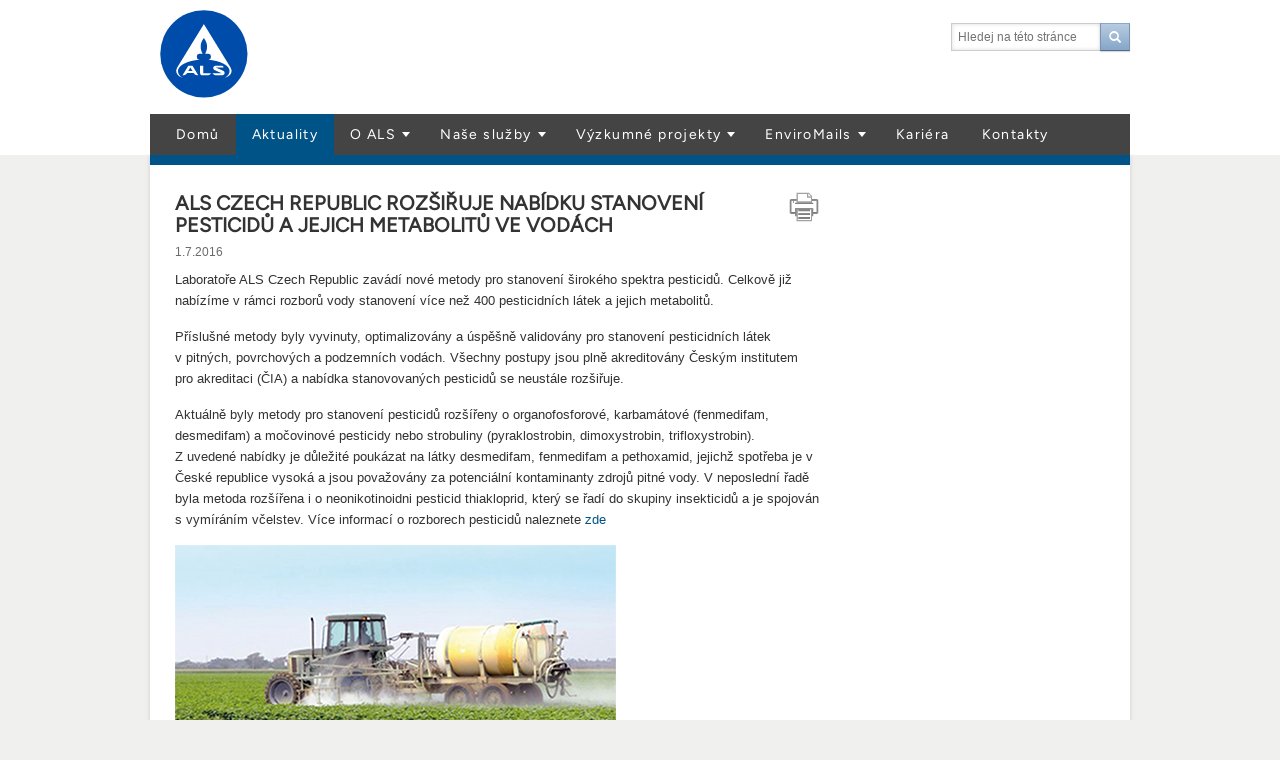

--- FILE ---
content_type: text/html; charset=UTF-8
request_url: https://www.alsglobal.cz/aktuality/ALS-Czech-Republic-rozsiruje-nabidku-stanoveni-pesticidu-a-jejich-metabolitu-ve-vodach_603
body_size: 7349
content:

<!DOCTYPE html>
<!-- paulirish.com/2008/conditional-stylesheets-vs-css-hacks-answer-neither/ -->
<!--[if lt IE 7]> <html class="no-js lt-ie9 lt-ie8 lt-ie7"> <![endif]-->
<!--[if IE 7]>    <html class="no-js lt-ie9 lt-ie8"> <![endif]-->
<!--[if IE 8]>    <html class="no-js lt-ie9"> <![endif]-->
<!--[if gt IE 8]><!--> <html class="no-js"> <!--<![endif]-->
<head>
        <meta name="als-type" content="als-news" >
<meta http-equiv="Content-Type" content="text/html; charset=UTF-8" >
<meta name="description" content="Chcete se dozvědět více? Máme pro vás novinky z akreditovaných laboratoří ALS." >
<meta name="keywords" content="novinky, aktuality, akreditovaná laboratoř, ALS" >    <!-- Google Tag Manager -->
<script>(function(w,d,s,l,i){w[l]=w[l]||[];w[l].push({'gtm.start':
new Date().getTime(),event:'gtm.js'});var f=d.getElementsByTagName(s)[0],
j=d.createElement(s),dl=l!='dataLayer'?'&l='+l:'';j.async=true;j.src=
'https://www.googletagmanager.com/gtm.js?id='+i+dl;f.parentNode.insertBefore(j,f);
})(window,document,'script','dataLayer','GTM-KF63BJT');</script>
<!-- End Google Tag Manager -->    <meta content="initial-scale=0.95, maximum-scale=0.95, user-scalable=no" name="viewport"/>
    <link href="/static/css/lib.css" type="text/css" media="all" rel="stylesheet" />
                        <script type="text/javascript" src="/static/js/lib.min.js" v="jQuery v1.6.2"></script>
        
        <script type="text/javascript" src="/addons/_compiled/addons.min.js"></script>
        <link href="/addons/_compiled/addons.css" type="text/css" media="all" rel="stylesheet" />
        

        

        <script src="/static/js/global.js" type="text/javascript"></script>

    
    <link href="/static/css/main.css" type="text/css" media="all" rel="stylesheet" />
    <!--[if lt IE 9]>
    <link href="/static/css/ie.css" type="text/css" media="all" rel="stylesheet"/>
    <![endif]-->

            <link href="/static/css/print.css" type="text/css" media="print" rel="stylesheet" />
        <link href="/static/css/print-section.css" type="text/css" media="print" rel="stylesheet" />
    
            <link href="/static/css/style-cz.css" type="text/css" media="all" rel="stylesheet" />
        
    <link rel="Shortcut Icon" type="image/x-icon" href="/static/img/favicon.ico" />
    
    
    <title>ALS Czech Republic rozšiřuje nabídku stanovení pesticidů a jejich metabolitů ve vodách | Aktuálně | ALS Czech Republic</title>    
    
        <script type="text/javascript"> 
        var leady_track_key="bYZ3JU0bBB8Liu43"; 
        (function(){ 
            var l=document.createElement("script");
            l.type="text/javascript";
            l.async=true;
            l.src='https://t.leady.com/'+leady_track_key+"/L.js"; 
            var s=document.getElementsByTagName("script")[0];
            s.parentNode.insertBefore(l,s); 
        })(); 
    </script>
    

        	    <script type="text/javascript">
	              (function(i,s,o,g,r,a,m){i['GoogleAnalyticsObject']=r;i[r]=i[r]||function(){
        	        (i[r].q=i[r].q||[]).push(arguments)},i[r].l=1*new Date();a=s.createElement(o),
                	m=s.getElementsByTagName(o)[0];a.async=1;a.src=g;m.parentNode.insertBefore(a,m)
	                })(window,document,'script','https://www.google-analytics.com/analytics.js','ga');
        	      
	              ga('create', 'UA-27726867-2', 'auto');
	              
        	      ga('send', 'pageview');
	              
        	    </script></head>

<body class="maintenance-subline disable_packages disable_login news news-detail v1  cz">
    <!-- Google Tag Manager (noscript) -->
<noscript><iframe src="https://www.googletagmanager.com/ns.html?id=GTM-KF63BJT"
height="0" width="0" style="display:none;visibility:hidden"></iframe></noscript>
<!-- End Google Tag Manager (noscript) -->

<!--standard.php-->
<div id="master-wrapper">

    <div id="header-wrapper">
    <div class="container content-top">
	<div id="top" class="row">

	    <div id="logo">
		<a href="/">
			<img src="/static/img/ALS-LogoCircle-Blue.svg" alt="ALS Group" width="88" />		</a>
				    <h1>ALS Czech Republic</h1>
			    </div>

	    
    <div id="mobile-menu" class="noprint">
        <ul>
            
                                    
                        <li id="li-logout">
                <a href="/login" class="button blue icon-button mini-icon-only">
                    <img width="40" class="als-log-out" style="cursor:pointer" title="Přihlášení" src="/static/img/als-icons/als-log-in_48_white.png">
                </a>
            </li>
            
                        <li>
                <a id="navigation-tab" href="javascript:void(0);" class="main rglyphicon rglyphicon-list">Menu</a>
            </li>
            
        </ul>
    </div>

    <div id="top-menu" class="noprint">

                                                  <div class="search">
                <form method="get" id="searchform" action="/search">
                    <fieldset class="search">
                        <input type="search" name="q" value="" placeholder="Hledej na této stránce" />
                        <button class="search-button light-blue"><span class="glyphicon glyphicon-search"></span></button>
                    </fieldset>
                </form>
            </div>
                  
        
    </div>
</div><!-- closes div in content-top-->
 <!-- .row top-menu -->

<div id="user-navigation" class="row">
    
<div class="inner">
            <ul>
            <li class="last">
                            </li>    
            </ul>
        </div><!-- inner-->
    <!-- div will be closed in content-top-->


	</div> <!-- .row closes div in top-menu-->

	
	<div id="navigation" class="row">
	    
<div class="inner">
            <div class="search">
            <form method="get" id="mobile-searchform" action="/search">
                <div class="inner">
                    <div>
                        <input type="search" name="q" value="" placeholder="Hledej na této stránce" />
                    </div>
                    <div style="width:30px;">
                        <button class="search-button icon-only light-blue glyphicon glyphicon-search"></button>
                    </div>
                </div>
            </form>
        </div>
    
    <ul class="nav"><li class=" main"><a id="menu-main-3420" class=" main" href="/">Domů</a>
</li><li class=" main active"><a id="menu-main-3417" class=" main" href="/aktuality">Aktuality</a>
</li><li class="document main parent"><a id="menu-main-3415" class="document main" href="/home/als-czech-republic">O ALS</a>
<span class="arrow"><a href="#" class="plus glyphicon glyphicon-plus"></a><a href="#" class="minus glyphicon glyphicon-minus"></a></span><div class="inner"><ul><li class="document main "><a id="menu-main-3449" href="/home/als-czech-republic/als-europe">ALS Europe</a>
</li><li class="document main "><a id="menu-main-3450" href="/home/als-czech-republic/als-limited">ALS Limited</a>
</li><li class="document main "><a id="menu-main-3448" href="/home/identifikace-spolecnosti">Identifikace společnosti</a>
</li><li class="document main "><a id="menu-main-3451" href="/home/kvalita-akreditace-certifikace">Kvalita, akreditace, certifikace</a>
</li><li class="document main "><a id="menu-main-3452" href="/home/formulare-a-dokumenty-ke-stazeni">Formuláře a dokumenty ke stažení</a>
</li><li class="document main "><a id="menu-main-3453" href="/media-cz/pdf/vopp.pdf">Všeobecné obchodní a platební podmínky</a>
</li><li class="document main "><a id="menu-main-3454" href="/media-cz/pdf/reklamacni-rad_2023.pdf">Reklamační řád</a>
</li><li class="document main "><a id="menu-main-4963" href="/media-cz/pdf/prohlaseni-ke-zpracovani-osobnich-udaju.pdf">Prohlášení ke zpracování osobních údajů</a>
</li></ul></div></li><li class="green category main parent"><a id="menu-main-3419" class="green category main" href="/zivotni-prostredi">Naše služby</a>
<span class="arrow"><a href="#" class="plus glyphicon glyphicon-plus"></a><a href="#" class="minus glyphicon glyphicon-minus"></a></span><div class="inner"><ul><li class="green category main "><a id="menu-main-3421" href="/zivotni-prostredi">Životní prostředí</a>
</li><li class="green category main "><a id="menu-main-3422" href="/rozbory-potravin">Potraviny</a>
</li><li class="green category main "><a id="menu-main-3423" href="/analyza-leciv">Farmacie</a>
</li><li class="green category main "><a id="menu-main-3424" href="/oil-lubricants">Oil &amp; Lubricants</a>
</li></ul></div></li><li class=" main parent"><a id="menu-main-5780" class=" main" href="/vyzkumne-projekty">Výzkumné projekty</a>
<span class="arrow"><a href="#" class="plus glyphicon glyphicon-plus"></a><a href="#" class="minus glyphicon glyphicon-minus"></a></span><div class="inner"><ul><li class=" main "><a id="menu-main-6114" href="/vyzkumne-projekty/probihajici-projekty">Probíhající projekty</a>
</li></ul></div></li><li class=" main parent"><a id="menu-main-5868" class=" main" href="/enviromails">EnviroMails</a>
<span class="arrow"><a href="#" class="plus glyphicon glyphicon-plus"></a><a href="#" class="minus glyphicon glyphicon-minus"></a></span><div class="inner"><ul><li class=" main "><a id="menu-main-5915" href="/enviromails/enviromail_01">EnviroMail_01</a>
</li><li class=" main "><a id="menu-main-5920" href="/enviromails/enviromail_02">EnviroMail_02</a>
</li><li class=" main "><a id="menu-main-5921" href="/enviromails/enviromail_03">EnviroMail_03</a>
</li><li class=" main "><a id="menu-main-5924" href="/enviromails/enviromail_04">EnviroMail_04</a>
</li><li class=" main "><a id="menu-main-5926" href="/enviromails/enviromail_05">EnviroMail_05</a>
</li><li class=" main "><a id="menu-main-5951" href="enviromails/enviromail_06">EnviroMail_06</a>
</li><li class=" main "><a id="menu-main-5954" href="enviromails/enviromail_07">EnviroMail_07</a>
</li><li class=" main "><a id="menu-main-5965" href="/enviromails/enviromail_08">EnviroMail_08</a>
</li><li class=" main "><a id="menu-main-5967" href="enviromails/enviromail_09">EnviroMail_09</a>
</li><li class=" main "><a id="menu-main-5979" href="/enviromails/enviromail_10">EnviroMail_10</a>
</li><li class=" main "><a id="menu-main-5984" href="/enviromails/enviromail_12">EnviroMail_12</a>
</li><li class=" main "><a id="menu-main-5998" href="/enviromails/enviromail_13">EnviroMail_13</a>
</li><li class=" main "><a id="menu-main-6010" href="/enviromails/enviromail_14">EnviroMail_14</a>
</li><li class=" main "><a id="menu-main-6021" href="/enviromails/enviromail_15">EnviroMail_15</a>
</li><li class=" main "><a id="menu-main-6027" href="/enviromails/enviromail_16">EnviroMail_16</a>
</li><li class=" main "><a id="menu-main-6035" href="/enviromails/enviromail_17">EnviroMail_17</a>
</li><li class=" main "><a id="menu-main-6053" href="/enviromails/enviromail_18">EnviroMail_18</a>
</li><li class=" main "><a id="menu-main-6055" href="/enviromails/enviromail_19">EnviroMail_19</a>
</li><li class=" main "><a id="menu-main-6083" href="/enviromails/enviromail_20">EnviroMail_20</a>
</li><li class=" main "><a id="menu-main-6084" href="/enviromails/enviromail_21">EnviroMail_21</a>
</li><li class=" main "><a id="menu-main-6116" href="/enviromails/enviromail_22">EnviroMail_22</a>
</li><li class=" main "><a id="menu-main-6140" href="enviromails/enviromail_23">EnviroMail_23</a>
</li><li class=" main "><a id="menu-main-6127" href="/enviromails/enviromail_24">EnviroMail_24</a>
</li><li class=" main "><a id="menu-main-6143" href="/enviromails/enviromail_25">EnviroMail_25</a>
</li><li class=" main "><a id="menu-main-6137" href="/enviromails/enviromail_26">EnviroMail_26</a>
</li><li class=" main "><a id="menu-main-6176" href="/enviromails/enviromail_27">EnviroMail_27</a>
</li><li class=" main "><a id="menu-main-6187" href="/enviromails/enviromail_28">EnviroMail_28</a>
</li><li class=" main "><a id="menu-main-6203" href="/enviromails/enviromail_30">EnviroMail_30</a>
</li></ul></div></li><li class=" main"><a id="menu-main-3418" class=" main" href="https://als.jobs.cz/ ">Kariéra</a>
</li><li class=" main"><a id="menu-main-3416" class=" main" href="/kontakty">Kontakty</a>
</li></ul></div>
	</div>
        </div> <!-- .inner container -->
</div> <!-- #header-wrapper -->

    <div class="clearer"></div>

    <div id="main-wrapper">

        <div class="container">
            <div class="body">

                <div class="row">

                    
<div id="content-header" class="section row minimized">
    <div class="col-sm-7">
        <h1>
        Aktuálně        </h1>
    </div>
    <div id="breadcrumb" class="col-sm-5">
        <div class="inner">
                    </div>
    </div>
</div>

                    <div id="content" class="col-sm-8">
                        <div class="inner">
                            <!--news/v2-detail.php-->
<div class="row heading">
    <div class="col-11">
        <h1 class="">ALS Czech Republic rozšiřuje nabídku stanovení pesticidů a jejich metabolitů ve vodách</h1>
        <p class="date">1.7.2016</p>
    </div>
    <div class="col-1 right noprint export_icons">
        <a href="javascript:" onclick="printContent()" class="hovertitle" title="Print">
            <img class="icon" src="/static/img/als-icons/als-printer_30.png"/>
        </a>
    </div>
</div>

<div class="textblock">

    <p>Laboratoře ALS Czech Republic zav&aacute;d&iacute; nov&eacute; metody pro stanoven&iacute; &scaron;irok&eacute;ho spektra pesticidů. Celkově již nab&iacute;z&iacute;me v&nbsp;r&aacute;mci rozborů vody stanoven&iacute; v&iacute;ce než 400 pesticidn&iacute;ch l&aacute;tek a jejich metabolitů.&nbsp;</p>

<p>Př&iacute;slu&scaron;n&eacute; metody byly vyvinuty, optimalizov&aacute;ny a &uacute;spě&scaron;ně validov&aacute;ny pro stanoven&iacute; pesticidn&iacute;ch l&aacute;tek v&nbsp;pitn&yacute;ch, povrchov&yacute;ch a podzemn&iacute;ch vod&aacute;ch. V&scaron;echny postupy jsou plně akreditov&aacute;ny Česk&yacute;m institutem pro akreditaci (ČIA) a nab&iacute;dka stanovovan&yacute;ch pesticidů se neust&aacute;le roz&scaron;iřuje.</p>

<p>Aktu&aacute;lně byly metody pro stanoven&iacute; pesticidů roz&scaron;&iacute;řeny o organofosforov&eacute;, karbam&aacute;tov&eacute; (fenmedifam, desmedifam) a močovinov&eacute; pesticidy nebo strobuliny (pyraklostrobin, dimoxystrobin, trifloxystrobin). Z&nbsp;uveden&eacute; nab&iacute;dky je důležit&eacute; pouk&aacute;zat na l&aacute;tky desmedifam, fenmedifam a pethoxamid, jejichž spotřeba je v Česk&eacute; republice vysok&aacute; a jsou považov&aacute;ny za potenci&aacute;ln&iacute; kontaminanty zdrojů pitn&eacute; vody. V&nbsp;neposledn&iacute; řadě byla metoda roz&scaron;&iacute;řena i o neonikotinoidni pesticid thiakloprid, kter&yacute; se řad&iacute; do skupiny insekticidů a je spojov&aacute;n s&nbsp;vym&iacute;r&aacute;n&iacute;m včelstev. V&iacute;ce informac&iacute; o rozborech pesticidů naleznete <a href="http://alsglobal.cz/premiove-analyzy/pesticidy">zde&nbsp;</a></p>

<p><img src="/media-cz/pesticidy_maly.png" style="width:441px;" /></p>

<p>Vedle anal&yacute;zy samotn&yacute;ch &uacute;činn&yacute;ch l&aacute;tek pesticidů je v&nbsp;posledn&iacute; době věnov&aacute;na velk&aacute; pozornost tak&eacute; stanoven&iacute; jejich metabolitů, tedy rozkladn&yacute;ch produktů. Anal&yacute;za těchto l&aacute;tek je důležit&aacute; předev&scaron;&iacute;m z&nbsp;toho důvodu, že samotn&eacute; &uacute;činn&eacute; pesticidn&iacute; l&aacute;tky nov&eacute; generace jsou relativně snadno odbourateln&eacute;, bio-degradabiln&iacute;, a tedy po relativně kr&aacute;tk&eacute;m čase se ve vodě již nenach&aacute;zej&iacute;. Naopak, jejich metabolity jsou stabilněj&scaron;&iacute; a pol&aacute;rněj&scaron;&iacute; (snadněji se rozpou&scaron;t&iacute; ve vodě) než původn&iacute; pesticidy a mohou tak b&yacute;t ve vzorc&iacute;ch vod stanoveny častěji než jejich původn&iacute; &uacute;činn&eacute; l&aacute;tky a sloužit tak jako snadn&eacute; indik&aacute;tory kontaminace vody pesticidy. Mezi takov&eacute; metabolity, patř&iacute; např. imidakloprid olefin a imidakloprid urea, kdy se jedn&aacute; o metabolity neonikotinov&eacute;ho pesticidu imidaklopridu, jehož použit&iacute; bylo v&nbsp;důsledku negativn&iacute;ch dopadů na včelstvo omezeno. K&nbsp;dal&scaron;&iacute;m metabolitům a potenci&aacute;ln&iacute;m kontaminantům vod patř&iacute; l&aacute;tky jako methiokarb sulfoxid nebo haloxyfop-2-ethoxyethyl a dal&scaron;&iacute; metabolity l&aacute;tek, kter&eacute; jsou v&nbsp;Česk&eacute; republice hojně použ&iacute;v&aacute;ny k&nbsp;ochraně zemědělsk&yacute;ch plodin.</p>

<p>Důležitost sledov&aacute;n&iacute; nejen pesticidů, ale tak&eacute; jejich metabolitů, je zohledněno ve vyhl&aacute;&scaron;ce č. 83/2014 Sb. (novela vyhl&aacute;&scaron;ky č. 252/2004 Sb.). &nbsp;Vyhl&aacute;&scaron;ka č. 83/2014 Sb. zavedla pojem &bdquo;relevantn&iacute; metabolit&ldquo; a upřesňuje požadavky na stanoven&iacute; pesticidů v&nbsp;dan&eacute;m zdroji pitn&eacute; vody. Limitn&iacute; hodnota pro jednotliv&eacute; pesticidn&iacute; l&aacute;tky, tj. pesticid a relevantn&iacute; metabolit, je 0,1 &micro;g/l, celkov&aacute; koncentrace pesticidn&iacute;ch l&aacute;tek pak nesm&iacute; překročit limitn&iacute; hodnotu 0,5 &micro;g/l. &nbsp;Seznam posouzen&yacute;ch nerelevantn&iacute;ch metabolitů pesticidů se zv&yacute;&scaron;en&yacute;mi doporučen&yacute;mi limity pak uveřejňuje na sv&yacute;ch webov&yacute;ch str&aacute;nk&aacute;ch Ministerstvo zdravotnictv&iacute; ČR.</p>
    
</div>
                            
                        </div>
                                            </div>
                                            <div id="side" class="col-sm-4">

                            

                        </div> <!-- #sidebar -->
                                    </div> <!-- .row -->


                <div class="row">
                    <div id="footer" class="section">

                        <div class="inner">

                            <div class="row">
                                
                                    
                                                                        <div class="col-sm-3 padding-right border-right">

                                        
                                        <div class="pitch "><h2>ALS Czech Republic</h2><p style="text-align: justify;">Provozuje moderní analytické laboratoře akreditované ČIA podle ČSN EN ISO/IEC17025:2018.</p>

<p style="text-align: justify;">Nabízíme širokou škálu služeb v oblasti chemických, radiologických, mikrobiologických a fyzikálních měření. Prováděné analýzy pokrývají převážně oblast životního prostředí, potravin, farmacie a olejů.</p>

<p style="text-align: justify;">&nbsp;</p>

<p style="text-align: justify;">&nbsp;</p>

<div id="cke_pastebin" style="position: absolute; top: -180px; width: 1px; height: 753px; overflow: hidden; left: -1000px;">ALS Czech Republic, s.r.o.</div>

<div id="cke_pastebin" style="position: absolute; top: -180px; width: 1px; height: 753px; overflow: hidden; left: -1000px;">&nbsp;</div>

<div id="cke_pastebin" style="position: absolute; top: -180px; width: 1px; height: 753px; overflow: hidden; left: -1000px;">Společnost s ručením omezeným</div>

<div id="cke_pastebin" style="position: absolute; top: -180px; width: 1px; height: 753px; overflow: hidden; left: -1000px;">zapsaná v Obchodním rejstříku vedeném Městským soudem v Praze,&nbsp;</div>

<div id="cke_pastebin" style="position: absolute; top: -180px; width: 1px; height: 753px; overflow: hidden; left: -1000px;">oddíl C, vložka 111197</div>
</div>
                                    </div>
                                    

				    
                                    <div class="col-sm-8">
                                        <div class="sitemap">
                                        <ul><li class="document main parent"><a id="menu-footer-2017" class="document main" href="/home">Home</a>
<span class="arrow"><a href="#" class="plus glyphicon glyphicon-plus"></a><a href="#" class="minus glyphicon glyphicon-minus"></a></span><div class="inner"><ul><li class="document main  main"><a id="menu-508" class=" main" href="/home/als-czech-republic">ALS Czech Republic</a>
</li><li class="document main  main"><a id="menu-2169" class=" main" href="/home/identifikace-spolecnosti">Identifikace společnosti</a>
</li><li class="document main  main"><a id="menu-530" class=" main" href="/home/kvalita-akreditace-certifikace">Kvalita, akreditace, certifikace</a>
</li><li class="document main  main"><a id="menu-1121" class=" main" href="/home/formulare-a-dokumenty-ke-stazeni">Dokumenty ke stažení</a>
</li><li class="document main  main"><a id="menu-2376" class=" main" href="/media-cz/pdf/vopp.pdf">Všeobecné obchodní a platební podmínky</a>
</li><li class="document main  main"><a id="menu-2458" class=" main" href="/media-cz/pdf/reklamacni-rad_2023.pdf">Reklamační řád</a>
</li></ul></div></li><li class=" main parent"><a id="menu-footer-2018" class=" main" href="/kontakty">Kontakty</a>
<span class="arrow"><a href="#" class="plus glyphicon glyphicon-plus"></a><a href="#" class="minus glyphicon glyphicon-minus"></a></span><div class="inner"><ul><li class=" main "><a id="menu-footer-2028" href="/kontakty/zivotni-prostredi">Životní prostředí</a>
</li><li class=" main "><a id="menu-footer-2027" href="/kontakty/potraviny">Potraviny</a>
</li><li class=" main "><a id="menu-footer-2026" href="/kontakty/farmacie">Farmacie</a>
</li><li class=" main "><a id="menu-footer-2029" href="/kontakty/tribologie">Tribologie</a>
</li><li class=" main "><a id="menu-footer-2025" href="https://www.linkedin.com/company/als-czech-republic">ALS Czech Republic on LinkedIn</a>
</li></ul></div></li><li class=" main parent"><span id="menu-footer-2019" class=" main">Odkazy</span>
<span class="arrow"><a href="#" class="plus glyphicon glyphicon-plus"></a><a href="#" class="minus glyphicon glyphicon-minus"></a></span><div class="inner"><ul><li class=" main "><a id="menu-footer-2020" href="https://alsolutionsv2.alsglobal.com/">ALS Solutions</a>
</li><li class=" main "><a id="menu-footer-2021" href="http://webcheck.als.com.au/">WEBCHECK</a>
</li><li class=" main "><a id="menu-footer-5574" href="https://www.alsglobal.cz/souhlas-se-vseobecnymi-obchodnimi-a-platebnimi-podminkami-form">Akceptace VOPP</a>
</li></ul></div></li><li class=" main parent"><a id="menu-footer-4706" class=" main" href="https://www.alsglobal.eu/">ALS in </a>
<span class="arrow"><a href="#" class="plus glyphicon glyphicon-plus"></a><a href="#" class="minus glyphicon glyphicon-minus"></a></span><div class="inner"><ul><li class=" main "><a id="menu-footer-4707" href="https://www.alsglobal.at/">Austria</a>
</li><li class=" main "><a id="menu-footer-4709" href="https://www.alsglobal.dk/">Denmark</a>
</li><li class=" main "><a id="menu-footer-4710" href="https://alsglobal.fi/">Finland</a>
</li><li class=" main "><a id="menu-footer-4711" href="http://www.alsglobal.ie/">Ireland</a>
</li><li class=" main "><a id="menu-footer-4712" href="http://www.leochimica.com/index-en.html">Italy</a>
</li><li class=" main "><a id="menu-footer-4713" href="https://www.alsglobal.no/">Norway</a>
</li><li class=" main "><a id="menu-footer-4714" href="https://www.alsglobal.pl/">Poland</a>
</li></ul></div></li><li class=" main parent"><span id="menu-footer-4723" class=" main">Europe</span>
<span class="arrow"><a href="#" class="plus glyphicon glyphicon-plus"></a><a href="#" class="minus glyphicon glyphicon-minus"></a></span><div class="inner"><ul><li class=" main "><a id="menu-footer-4715" href="https://www.alsglobal.pt/">Portugal</a>
</li><li class=" main "><a id="menu-footer-4716" href="https://www.alsenvironmental.ro/">Romania</a>
</li><li class=" main "><a id="menu-footer-4717" href="https://www.alsglobal.sk/">Slovakia</a>
</li><li class=" main "><a id="menu-footer-4718" href="https://www.alsglobal.es/">Spain</a>
</li><li class=" main "><a id="menu-footer-4719" href="https://www.alsglobal.se/">Sweden</a>
</li><li class=" main "><a id="menu-footer-4722" href="https://www.alsglobal.com.tr/">Turkey</a>
</li><li class=" main "><a id="menu-footer-4721" href="https://www.alsenvironmental.co.uk/">United Kingdom</a>
</li></ul></div></li></ul>                                        </div>
                                    </div>

				    
                                
                                <div class="logo right">
                                    <img src="/static/img/logo_footer.png" alt="ALS" class="footer-logo"/>
                                    <div class="right">ALS Czech Republic © 2013</div>
                                </div>

                            </div> <!-- .row -->
                        </div> <!-- .inner -->

                    </div> <!-- #footer -->

                    <div id="footer-icons">
                        <div class="row">
                            <div class="col-6">
                                                                    <img src="/static/img/we_use_cookies_icon_500px.jpg" alt="Vi använder cookies" class="noprint"/>
                                                            </div>
                            <div class="col-6 right">
                                                            </div>
                        </div>
                    </div>
                </div> <!-- .row -->
            </div> <!-- .body -->
        </div> <!-- .container -->
    </div> <!-- #main-wrapper -->

        <script type="text/javascript">

        function logOut()
        {
            var yes = confirm('Are you sure?');
            if (yes)
            {
                                window.open('/logout', '_self');
            }
        }

    </script>
    
</div>	<!-- #master-wrapper -->
</body>
</html>


--- FILE ---
content_type: text/css
request_url: https://www.alsglobal.cz/static/css/main.css
body_size: 25173
content:
/*-------------------------------------------------------------------------------------------*/
/* IMPORTS */
/*-------------------------------------------------------------------------------------------*/
.clearfix {
  *zoom: 1;
}
.clearfix:before,
.clearfix:after {
  display: table;
  content: "";
  line-height: 0;
}
.clearfix:after {
  clear: both;
}
.hide-text {
  font: 0/0 a;
  color: transparent;
  text-shadow: none;
  background-color: transparent;
  border: 0;
}
.input-block-level {
  display: block;
  width: 100%;
  min-height: 30px;
  -webkit-box-sizing: border-box;
  -moz-box-sizing: border-box;
  box-sizing: border-box;
}
.fontSmoothingDefault {
  -webkit-font-smoothing: antialiased;
}
.fontSmoothingSubpixel {
  -webkit-font-smoothing: subpixel-antialiased;
}
.uppercase {
  text-transform: uppercase;
}
.center {
  text-align: center;
}
.right {
  text-align: right;
}

.nav-list-header .right {
	min-width:95px;
	float:right;
}
.fontTitleMedium {
  font-size: 16px;
  font-weight: bold;
  line-height: 24px;
}
.fontTitleLarge {
  font-size: 20px;
  font-weight: bold;
  line-height: 22px;
}
.fontTitleXLarge {
  font-size: 28px;
  line-height: 40px;
  letter-spacing: -1px;
}
/* @media (min-width: 768px) */
/* @media (min-width: 980px) */
/*-------------------------------------------------------------------------------------------*/
/* FONTS */
/*-------------------------------------------------------------------------------------------*/


@font-face {
    font-family: 'Figtree-Regular';
    src: url('../fonts/Figtree-Regular.otf');
         url('../fonts/Figtree-Regular.woff2') format('woff2'),
         url('../fonts/Figtree-Regular.ttf') format('truetype');
    font-weight: normal; 
    font-style: normal; 
}       

@font-face {
    font-family: 'Figtree-Bold';
    src: url('../fonts/Figtree-Bold.otf');
         url('../fonts/Figtree-Bold.woff2') format('woff2'),
         url('../fonts/Figtree-Bold.ttf') format('truetype');
    font-weight: normal;
    font-style: normal;
}

/*-------------------------------------------------------------------------------------------*/
/* SITE STRUCTURE */
/*-------------------------------------------------------------------------------------------*/
* {
  margin: 0;
  padding: 0;
}
body {
  font-family: "Lucida Grande", "Lucida Sans", "Lucida Sans Unicode", "Arial", "sans-serif";
  font-size: 13px;
  line-height: 20px;
  background-color: #f0f0ef;
}
h1,
h2,
h3,
h4,
h5,
h6,
h7 {
  -webkit-font-smoothing: antialiased;
  font-family: "Figtree-Regular", Arial, sans-serif;
}
h1 {
  font-size: 20px;
  font-weight: bold;
  line-height: 22px;
  text-transform: uppercase;
}
h1.env {
  color: #b0bf27;
}
h2 {
  font-size: 20px;
  font-weight: bold;
  line-height: 22px;
  text-transform: uppercase;
}
h3 {
  margin: 5px 0 20px;
  font-weight: normal;
}
p {
  margin: 0 0 15px;
  line-height: 21px;
}
a {
  color: #005387;
}
a:hover {
  color: #000000;
}
a.glyphicon {
  padding-left: 4px;
}
a.glyphicon:before {
  position: relative;
  top: 1px;
  left: -4px;
}
a.glyphicon:hover {
  text-decoration: none;
  color: #000000;
}
blockquote,
blockquote p {
  font-style: italic;
}
ul {
  margin: 15px 0 15px 5px;
  padding: 0;
}
ul li {
  margin: 0 0 4px;
  list-style: none;
  padding: 0px 0 0px 20px;
  background: url(../img/bg_sidebox_link.gif) no-repeat top left;
}
ul.no-icons li {
  background: none !important;
  padding-left: 0;
}
ul.links {
  margin-left: 10px;
}
ul.links li {
  margin-bottom: 8px;
  background: none;
  padding: 0 0 0 15px;
}
ul.links li a {
  font-size: 13px;
  position: relative;
}
ul.links li a:before {
  content: '»';
  display: block;
  position: absolute;
  left: -15px;
  top: -3px;
}
ul.link-list {
  margin-left: 0;
  margin-right: 0;
}
ul.link-list li {
  background: none;
  padding-left: 10px;
  margin-bottom: 6px;
}
ul.list-group {
  margin: 0;
}
ul.list-group li {
  background: none;
}
ul.list-group .list-group-item {
  padding: 8px 12px 7px;
}
ul.list-group a {
  color: #005387;
}
ul.list-group a:hover {
  color: #000000;
}
ul.ui-autocomplete {
  font: 13px "Lucida Grande", "Lucida Sans", "Lucida Sans Unicode", Arial, sans-serif;
}
ul.ui-autocomplete li {
  background: none;
}
table.form-styled {
  background-color: #f2f2f2;
  background-image: -moz-linear-gradient(top, #f8f8f8, #e9e9e9);
  background-image: -webkit-gradient(linear, 0 0, 0 100%, from(#f8f8f8), to(#e9e9e9));
  background-image: -webkit-linear-gradient(top, #f8f8f8, #e9e9e9);
  background-image: -o-linear-gradient(top, #f8f8f8, #e9e9e9);
  background-image: linear-gradient(to bottom, #f8f8f8, #e9e9e9);
  background-repeat: repeat-x;
  -webkit-box-shadow: 0 1px 4px 0 rgba(0, 0, 0, 0.12);
  -moz-box-shadow: 0 1px 4px 0 rgba(0, 0, 0, 0.12);
  box-shadow: 0 1px 4px 0 rgba(0, 0, 0, 0.12);
  -webkit-border-radius: 1px;
  -moz-border-radius: 1px;
  border-radius: 1px;
  border: 1px solid #cac9c9;
  padding: 12px;
}
table th {
  padding: 0 5px 5px 0;
}
table td {
  padding: 2px 5px 1px;
  font-size: 12px;
}
table.form td {
  padding: 0 0 5px;
  vertical-align: top;
}
table.form td,
table.form th {
  padding-right: 25px;
}
table.form td:last-child,
table.form th:last-child {
  padding-right: 0;
}
table.form th {
  padding: 0px 25px 2px 0;
  vertical-align: bottom;
}
table.form input.fullwidth,
table.form textarea.fullwidth {
  width: 100%;
}
table.form input[type="radio"] {
  margin-top: 8px;
  margin-left: 10px;
}
table.form input[type="radio"]:first-of-type,
table.form input[type="radio"]:first-child {
  margin-left: 0;
}
table.form .submit-wrapper {
  *zoom: 1;
  margin-top: 12px;
}
table.form .submit-wrapper:before,
table.form .submit-wrapper:after {
  display: table;
  content: "";
  line-height: 0;
}
table.form .submit-wrapper:after {
  clear: both;
}
table.form .submit-wrapper .button,
table.form .submit-wrapper .icon {
  float: left;
  width: auto;
  position: relative;
}
table.form .submit-wrapper .icon {
  display: none;
  background: url('../img/ajax-loader-processing.gif') no-repeat;
  margin: 6px 0;
  height: 16px;
  width: 16px;
}
table.form .submit-wrapper .icon.label {
  padding-left: 22px;
  width: auto;
  color: #b8b8b8;
  font-size: 11px;
}
table tr.block td,
table td.block {
  padding-bottom: 15px;
}
table.info-table tr.grey {
  color: #b8b8b8;
}
table.info-table td {
  background-color: #f1f1f1;
  font-size: 13px;
  padding: 4px 10px 5px;
  vertical-align: top;
}
table.info-table td p {
  margin: 0;
}
td.no-wrap {
    white-space: nowrap;
}
.alert {
  -webkit-border-radius: 2px;
  -moz-border-radius: 2px;
  border-radius: 2px;
  padding: 8px 12px;
  margin-bottom: 30px;
}
.post_message.alert {
    margin-bottom: 0px;
}
/* i flaskbeställning behövs margin-b http://dev.alsglobal.se/kundtjaenst/bestaell-provkaerl?success=1*/
.post_message.alert {
    margin-bottom: 10px;
}
.highlighted-post_message {
    padding: 20px;
}
.highlighted-post_message b {
    font-size: 20px;
}
.alert span.glyphicon {
  position: relative;
  top: 2px;
  margin-right: 8px;
  font-size: 15px;
}
dl dt label {
  margin-bottom: 3px;
}
dl dt#submit-label {
  height: 8px;
}
#formtype-label,
#formtype-elemtn {
  display: none;
}
.login-wrapper {
    margin: 0 auto;
    float: none!IMPORTANT;
}
textarea,
input[type="text"],
input[type="password"],
input[type="datetime"],
input[type="search"],
input[type="datetime-local"],
input[type="date"],
input[type="month"],
input[type="time"],
input[type="week"],
input[type="number"],
input[type="email"],
input[type="url"],
input[type="tel"],
input[type="color"],
.uneditable-input {
  -webkit-border-radius: 3px;
  -moz-border-radius: 3px;
  border-radius: 3px;
  font-size: 12px;
  width: 111px;
  padding: 3px 5px 2px 5px;
  margin: 2px 0 8px 0px;
  border: 1px solid #aaa;
  -webkit-box-shadow: inset 0 0 4px 0 #dddddd;
  -moz-box-shadow: inset 0 0 4px 0 #dddddd;
  box-shadow: inset 0 0 4px 0 #dddddd;
  border-color: #cccccc;
  
  height: 27px; /**working? used for text, number**/
}

select.uneditable-input > option {
    font-size: 14px;
}
select.uneditable-input {
    border-radius: 3px;
    font-size: 12px;
    padding: 3px 5px 2px 5px;
    margin: 2px 0 8px 0px;
    border: 1px solid #aaa;
    -webkit-box-shadow: inset 0 0 4px 0 #dddddd;
    -moz-box-shadow: inset 0 0 4px 0 #dddddd;
    box-shadow: inset 0 0 4px 0 #dddddd;
    border-color: #cccccc;
    height: 27px;
    width: auto;
}
select.uneditable-input.alert.error,
select.uneditable-input.alert {
    color: #c09853!IMPORTANT;
    background-color: #fcf8e3!IMPORTANT;
    border: 1px solid #fbeed5;
}

input[type="text"]#txtBarcode {
    width: 170px;
}

#txtLoginEmail,
#txtPassWordHash,
#login_form input[type="text"],
#login_form input[type="password"]{
    width: 220px;
}
select {
  font-size: 12px;
  padding: 2px 2px;
}
a.glyphicon,
button.glyphicon,
input[type="button"].glyphicon,
input[type="submit"].glyphicon {
  padding-left: 12px;
}
a.glyphicon:before,
button.glyphicon:before,
input[type="button"].glyphicon:before,
input[type="submit"].glyphicon:before {
  margin-right: 3px;
  position: relative;
  top: 1px;
}
a.rglyphicon,
button.rglyphicon,
input[type="button"].rglyphicon,
input[type="submit"].rglyphicon {
  padding-right: 12px;
}
a.rglyphicon:after,
button.rglyphicon:after,
input[type="button"].rglyphicon:after,
input[type="submit"].rglyphicon:after {
  margin-left: 6px;
  position: relative;
  top: 1px;
}
a.caption-tablet.glyphicon,
button.caption-tablet.glyphicon,
input[type="button"].caption-tablet.glyphicon,
input[type="submit"].caption-tablet.glyphicon,
a.caption-desktop.glyphicon,
button.caption-desktop.glyphicon,
input[type="button"].caption-desktop.glyphicon,
input[type="submit"].caption-desktop.glyphicon {
  padding-left: 14px;
}
a.caption-tablet.glyphicon:before,
button.caption-tablet.glyphicon:before,
input[type="button"].caption-tablet.glyphicon:before,
input[type="submit"].caption-tablet.glyphicon:before,
a.caption-desktop.glyphicon:before,
button.caption-desktop.glyphicon:before,
input[type="button"].caption-desktop.glyphicon:before,
input[type="submit"].caption-desktop.glyphicon:before {
  margin-right: 0;
}
a.caption-tablet.rglyphicon,
button.caption-tablet.rglyphicon,
input[type="button"].caption-tablet.rglyphicon,
input[type="submit"].caption-tablet.rglyphicon,
a.caption-desktop.rglyphicon,
button.caption-desktop.rglyphicon,
input[type="button"].caption-desktop.rglyphicon,
input[type="submit"].caption-desktop.rglyphicon {
  padding-right: 14px;
}
a.caption-tablet.rglyphicon:after,
button.caption-tablet.rglyphicon:after,
input[type="button"].caption-tablet.rglyphicon:after,
input[type="submit"].caption-tablet.rglyphicon:after,
a.caption-desktop.rglyphicon:after,
button.caption-desktop.rglyphicon:after,
input[type="button"].caption-desktop.rglyphicon:after,
input[type="submit"].caption-desktop.rglyphicon:after {
  margin-left: 0;
  top: 2px;
}
a[type="submit"]:after,
button[type="submit"]:after,
input[type="button"][type="submit"]:after,
input[type="submit"][type="submit"]:after,
a.rglyphicon-circle-arrow-right:after,
button.rglyphicon-circle-arrow-right:after,
input[type="button"].rglyphicon-circle-arrow-right:after,
input[type="submit"].rglyphicon-circle-arrow-right:after {
  top: 2px;
}
a.button,
button,
input[type="button"],
input[type="submit"] {
  -webkit-border-radius: 0;
  -moz-border-radius: 0;
  border-radius: 0;
  -webkit-box-shadow: 0 1px 1px 0 #888888;
  -moz-box-shadow: 0 1px 1px 0 #888888;
  box-shadow: 0 1px 1px 0 #888888;
  -webkit-box-shadow: 0 1px 1px 0 rgba(0, 0, 0, 0.3);
  -moz-box-shadow: 0 1px 1px 0 rgba(0, 0, 0, 0.3);
  box-shadow: 0 1px 1px 0 rgba(0, 0, 0, 0.3);
  background-color: #adadad;
  background-image: -moz-linear-gradient(top, #b9b9b9, #9a9a9a);
  background-image: -webkit-gradient(linear, 0 0, 0 100%, from(#b9b9b9), to(#9a9a9a));
  background-image: -webkit-linear-gradient(top, #b9b9b9, #9a9a9a);
  background-image: -o-linear-gradient(top, #b9b9b9, #9a9a9a);
  background-image: linear-gradient(to bottom, #b9b9b9, #9a9a9a);
  background-repeat: repeat-x;
  border-top: 1px solid #c3aeae;
  border-left: 1px solid #a4a4a4;
  border-right: 1px solid #a4a4a4;
  border-bottom: 1px solid #7e7e7e;
  color: white;
  font-size: 12px;
  padding: 5px 15px;
}
a.button:hover,
button:hover,
input[type="button"]:hover,
input[type="submit"]:hover {
  background-color: #c2c2c2;
  background-image: -moz-linear-gradient(top, #cecece, #afafaf);
  background-image: -webkit-gradient(linear, 0 0, 0 100%, from(#cecece), to(#afafaf));
  background-image: -webkit-linear-gradient(top, #cecece, #afafaf);
  background-image: -o-linear-gradient(top, #cecece, #afafaf);
  background-image: linear-gradient(to bottom, #cecece, #afafaf);
  background-repeat: repeat-x;
  border-top: 1px solid #d4bfbf;
  border-left: 1px solid #b5b5b5;
  border-right: 1px solid #b5b5b5;
  border-bottom: 1px solid #8f8f8f;
}
a.button:active,
button:active,
input[type="button"]:active,
input[type="submit"]:active {
  -webkit-box-shadow: 0 0 0 0;
  -moz-box-shadow: 0 0 0 0;
  box-shadow: 0 0 0 0;
  background-color: #868686;
  background-image: -moz-linear-gradient(top, #9a9a9a, #868686);
  background-image: -webkit-gradient(linear, 0 0, 0 100%, from(#9a9a9a), to(#868686));
  background-image: -webkit-linear-gradient(top, #9a9a9a, #868686);
  background-image: -o-linear-gradient(top, #9a9a9a, #868686);
  background-image: linear-gradient(to bottom, #9a9a9a, #868686);
  background-repeat: repeat-x;
  color: #f7f7f7;
  border-top: 1px solid #b29d9d;
  border-left: 1px solid #939393;
  border-right: 1px solid #939393;
  border-bottom: 1px solid #6d6d6d;
}
a.button[type="submit"],
button[type="submit"],
input[type="button"][type="submit"],
input[type="submit"][type="submit"] {
  background-color: #28709e;
  background-image: -moz-linear-gradient(top, #3f87b5, #054d7c);
  background-image: -webkit-gradient(linear, 0 0, 0 100%, from(#3f87b5), to(#054d7c));
  background-image: -webkit-linear-gradient(top, #3f87b5, #054d7c);
  background-image: -o-linear-gradient(top, #3f87b5, #054d7c);
  background-image: linear-gradient(to bottom, #3f87b5, #054d7c);
  background-repeat: repeat-x;
  border-top: 1px solid #0678c1;
  border-left: 1px solid #115d8e;
  border-right: 1px solid #115d8e;
  border-bottom: 1px solid #09304a;
  color: #fff;
}
a.button[type="submit"]:hover,
button[type="submit"]:hover,
input[type="button"][type="submit"]:hover,
input[type="submit"][type="submit"]:hover {
  background-color: #3d85b3;
  background-image: -moz-linear-gradient(top, #549cca, #1a6291);
  background-image: -webkit-gradient(linear, 0 0, 0 100%, from(#549cca), to(#1a6291));
  background-image: -webkit-linear-gradient(top, #549cca, #1a6291);
  background-image: -o-linear-gradient(top, #549cca, #1a6291);
  background-image: linear-gradient(to bottom, #549cca, #1a6291);
  background-repeat: repeat-x;
  border-top: 1px solid #1789d2;
  border-left: 1px solid #226e9f;
  border-right: 1px solid #226e9f;
  border-bottom: 1px solid #1a415b;
}
a.button[type="submit"]:active,
button[type="submit"]:active,
input[type="button"][type="submit"]:active,
input[type="submit"][type="submit"]:active {
  -webkit-box-shadow: 0 0 0 0;
  -moz-box-shadow: 0 0 0 0;
  box-shadow: 0 0 0 0;
  background-color: #0c5482;
  background-image: -moz-linear-gradient(top, #054d7c, #0c5482);
  background-image: -webkit-gradient(linear, 0 0, 0 100%, from(#054d7c), to(#0c5482));
  background-image: -webkit-linear-gradient(top, #054d7c, #0c5482);
  background-image: -o-linear-gradient(top, #054d7c, #0c5482);
  background-image: linear-gradient(to bottom, #054d7c, #0c5482);
  background-repeat: repeat-x;
  color: #f7f7f7;
  border-top: 1px solid #0067b0;
  border-left: 1px solid #004c7d;
  border-right: 1px solid #004c7d;
  border-bottom: 1px solid #001f39;
}
a.button.glyphicon:before,
button.glyphicon:before,
input[type="button"].glyphicon:before,
input[type="submit"].glyphicon:before {
  margin-right: 6px;
}
a.button.small,
button.small,
input[type="button"].small,
input[type="submit"].small {
  padding-top: 3px;
  padding-bottom: 2px;
}
a.button.small.glyphicon:after,
button.small.glyphicon:after,
input[type="button"].small.glyphicon:after,
input[type="submit"].small.glyphicon:after {
  top: 2px;
}
a.button.grey,
button.grey,
input[type="button"].grey,
input[type="submit"].grey {
  background-color: #adadad;
  background-image: -moz-linear-gradient(top, #b9b9b9, #9a9a9a);
  background-image: -webkit-gradient(linear, 0 0, 0 100%, from(#b9b9b9), to(#9a9a9a));
  background-image: -webkit-linear-gradient(top, #b9b9b9, #9a9a9a);
  background-image: -o-linear-gradient(top, #b9b9b9, #9a9a9a);
  background-image: linear-gradient(to bottom, #b9b9b9, #9a9a9a);
  background-repeat: repeat-x;
  border-top: 1px solid #c3aeae;
  border-left: 1px solid #a4a4a4;
  border-right: 1px solid #a4a4a4;
  border-bottom: 1px solid #7e7e7e;
}
a.button.grey:hover,
button.grey:hover,
input[type="button"].grey:hover,
input[type="submit"].grey:hover {
  background-color: #c2c2c2;
  background-image: -moz-linear-gradient(top, #cecece, #afafaf);
  background-image: -webkit-gradient(linear, 0 0, 0 100%, from(#cecece), to(#afafaf));
  background-image: -webkit-linear-gradient(top, #cecece, #afafaf);
  background-image: -o-linear-gradient(top, #cecece, #afafaf);
  background-image: linear-gradient(to bottom, #cecece, #afafaf);
  background-repeat: repeat-x;
  border-top: 1px solid #d4bfbf;
  border-left: 1px solid #b5b5b5;
  border-right: 1px solid #b5b5b5;
  border-bottom: 1px solid #8f8f8f;
}
a.button.grey:active,
button.grey:active,
input[type="button"].grey:active,
input[type="submit"].grey:active {
  -webkit-box-shadow: 0 0 0 0;
  -moz-box-shadow: 0 0 0 0;
  box-shadow: 0 0 0 0;
  background-color: #868686;
  background-image: -moz-linear-gradient(top, #9a9a9a, #868686);
  background-image: -webkit-gradient(linear, 0 0, 0 100%, from(#9a9a9a), to(#868686));
  background-image: -webkit-linear-gradient(top, #9a9a9a, #868686);
  background-image: -o-linear-gradient(top, #9a9a9a, #868686);
  background-image: linear-gradient(to bottom, #9a9a9a, #868686);
  background-repeat: repeat-x;
  color: #f7f7f7;
  border-top: 1px solid #b29d9d;
  border-left: 1px solid #939393;
  border-right: 1px solid #939393;
  border-bottom: 1px solid #6d6d6d;
}
a.button.dark,
button.dark,
input[type="button"].dark,
input[type="submit"].dark {
  background-color: #4e4e4e;
  background-image: -moz-linear-gradient(top, #5c5c5c, #3a3a3a);
  background-image: -webkit-gradient(linear, 0 0, 0 100%, from(#5c5c5c), to(#3a3a3a));
  background-image: -webkit-linear-gradient(top, #5c5c5c, #3a3a3a);
  background-image: -o-linear-gradient(top, #5c5c5c, #3a3a3a);
  background-image: linear-gradient(to bottom, #5c5c5c, #3a3a3a);
  background-repeat: repeat-x;
  border-top: 1px solid #886565;
  border-left: 1px solid #626262;
  border-right: 1px solid #626262;
  border-bottom: 1px solid #3c3c3c;
}
a.button.dark:hover,
button.dark:hover,
input[type="button"].dark:hover,
input[type="submit"].dark:hover {
  background-color: #636363;
  background-image: -moz-linear-gradient(top, #717171, #4f4f4f);
  background-image: -webkit-gradient(linear, 0 0, 0 100%, from(#717171), to(#4f4f4f));
  background-image: -webkit-linear-gradient(top, #717171, #4f4f4f);
  background-image: -o-linear-gradient(top, #717171, #4f4f4f);
  background-image: linear-gradient(to bottom, #717171, #4f4f4f);
  background-repeat: repeat-x;
  border-top: 1px solid #997676;
  border-left: 1px solid #737373;
  border-right: 1px solid #737373;
  border-bottom: 1px solid #4d4d4d;
}
a.button.dark:active,
button.dark:active,
input[type="button"].dark:active,
input[type="submit"].dark:active {
  -webkit-box-shadow: 0 0 0 0;
  -moz-box-shadow: 0 0 0 0;
  box-shadow: 0 0 0 0;
  background-color: #292929;
  background-image: -moz-linear-gradient(top, #3a3a3a, #292929);
  background-image: -webkit-gradient(linear, 0 0, 0 100%, from(#3a3a3a), to(#292929));
  background-image: -webkit-linear-gradient(top, #3a3a3a, #292929);
  background-image: -o-linear-gradient(top, #3a3a3a, #292929);
  background-image: linear-gradient(to bottom, #3a3a3a, #292929);
  background-repeat: repeat-x;
  color: #f7f7f7;
  border-top: 1px solid #775454;
  border-left: 1px solid #515151;
  border-right: 1px solid #515151;
  border-bottom: 1px solid #2b2b2b;
}
a.button.blue,
button.blue,
input[type="button"].blue,
input[type="submit"].blue {
  background-color: #28709e;
  background-image: -moz-linear-gradient(top, #3f87b5, #054d7c);
  background-image: -webkit-gradient(linear, 0 0, 0 100%, from(#3f87b5), to(#054d7c));
  background-image: -webkit-linear-gradient(top, #3f87b5, #054d7c);
  background-image: -o-linear-gradient(top, #3f87b5, #054d7c);
  background-image: linear-gradient(to bottom, #3f87b5, #054d7c);
  background-repeat: repeat-x;
  border-top: 1px solid #0678c1;
  border-left: 1px solid #115d8e;
  border-right: 1px solid #115d8e;
  border-bottom: 1px solid #09304a;
}

a.button.blue:hover,
button.blue:hover,
button.btn.blue:hover,
button.btn-default.blue:hover,
input[type="button"].blue:hover,
input[type="submit"].blue:hover {
  background-color: #3d85b3;
  background-image: -moz-linear-gradient(top, #549cca, #1a6291);
  background-image: -webkit-gradient(linear, 0 0, 0 100%, from(#549cca), to(#1a6291));
  background-image: -webkit-linear-gradient(top, #549cca, #1a6291);
  background-image: -o-linear-gradient(top, #549cca, #1a6291);
  background-image: linear-gradient(to bottom, #549cca, #1a6291);
  background-repeat: repeat-x;
  border-top: 1px solid #1789d2;
  border-left: 1px solid #226e9f;
  border-right: 1px solid #226e9f;
  border-bottom: 1px solid #1a415b;
  color: #fff;
}
a.button.blue:active,
button.blue:active,
input[type="button"].blue:active,
input[type="submit"].blue:active {
  -webkit-box-shadow: 0 0 0 0;
  -moz-box-shadow: 0 0 0 0;
  box-shadow: 0 0 0 0;
  background-color: #0c5482;
  background-image: -moz-linear-gradient(top, #054d7c, #0c5482);
  background-image: -webkit-gradient(linear, 0 0, 0 100%, from(#054d7c), to(#0c5482));
  background-image: -webkit-linear-gradient(top, #054d7c, #0c5482);
  background-image: -o-linear-gradient(top, #054d7c, #0c5482);
  background-image: linear-gradient(to bottom, #054d7c, #0c5482);
  background-repeat: repeat-x;
  color: #f7f7f7;
  border-top: 1px solid #0067b0;
  border-left: 1px solid #004c7d;
  border-right: 1px solid #004c7d;
  border-bottom: 1px solid #001f39;
}
a.button.light-blue,
button.light-blue,
input[type="button"].light-blue,
input[type="submit"].light-blue {
  background-color: #a3bdd7;
  background-image: -moz-linear-gradient(top, #b8cce0, #84a6c9);
  background-image: -webkit-gradient(linear, 0 0, 0 100%, from(#b8cce0), to(#84a6c9));
  background-image: -webkit-linear-gradient(top, #b8cce0, #84a6c9);
  background-image: -o-linear-gradient(top, #b8cce0, #84a6c9);
  background-image: linear-gradient(to bottom, #b8cce0, #84a6c9);
  background-repeat: repeat-x;
  border-top: 1px solid #89a5d2;
  border-left: 1px solid #7b92b7;
  border-right: 1px solid #7b92b7;
  border-bottom: 1px solid #516b94;
}
a.button.light-blue:hover,
button.light-blue:hover,
input[type="button"].light-blue:hover,
input[type="submit"].light-blue:hover {
  background-color: #b8d2ec;
  background-image: -moz-linear-gradient(top, #cde1f5, #99bbde);
  background-image: -webkit-gradient(linear, 0 0, 0 100%, from(#cde1f5), to(#99bbde));
  background-image: -webkit-linear-gradient(top, #cde1f5, #99bbde);
  background-image: -o-linear-gradient(top, #cde1f5, #99bbde);
  background-image: linear-gradient(to bottom, #cde1f5, #99bbde);
  background-repeat: repeat-x;
  border-top: 1px solid #9ab6e3;
  border-left: 1px solid #8ca3c8;
  border-right: 1px solid #8ca3c8;
  border-bottom: 1px solid #627ca5;
}
a.button.light-blue:active,
button.light-blue:active,
input[type="button"].light-blue:active,
input[type="submit"].light-blue:active {
  -webkit-box-shadow: 0 0 0 0;
  -moz-box-shadow: 0 0 0 0;
  box-shadow: 0 0 0 0;
  background-color: #8599ad;
  background-image: -moz-linear-gradient(top, #84a6c9, #8599ad);
  background-image: -webkit-gradient(linear, 0 0, 0 100%, from(#84a6c9), to(#8599ad));
  background-image: -webkit-linear-gradient(top, #84a6c9, #8599ad);
  background-image: -o-linear-gradient(top, #84a6c9, #8599ad);
  background-image: linear-gradient(to bottom, #84a6c9, #8599ad);
  background-repeat: repeat-x;
  color: #f7f7f7;
  border-top: 1px solid #7894c1;
  border-left: 1px solid #6a81a6;
  border-right: 1px solid #6a81a6;
  border-bottom: 1px solid #405a83;
}
a.button.icon-only,
button.icon-only,
input[type="button"].icon-only,
input[type="submit"].icon-only {
  padding-left: 4px;
  padding-right: 10px;
  font-size: 13px;
}

#top-menu .user-menu a.button.mini-icon-only,
a.button.mini-icon-only {
  padding-top: 2px;
  padding-left: 7px;
  padding-right: 3px;   
}

a.button.red {
    background-color: #9E2828;
    background-image: linear-gradient(to bottom, #B53F3F, #7C0505);
    background-repeat: repeat-x;
    border-top: 1px solid #C10606;
    border-left: 1px solid #8E1111;
    border-right: 1px solid #8E1111;
    border-bottom: 1px solid #4A0909;
}
a.button.red:hover {
    background-color: #B33D3D;
    background-image: linear-gradient(to bottom, #CA5454, #911A1A);
    background-repeat: repeat-x;
    border-top: 1px solid #D21717;
    border-left: 1px solid #9F2222;
    border-right: 1px solid #9F2222;
    border-bottom: 1px solid #5B1A1A;
}
a.button {
  display: inline-block;
}
a.button:hover,
a.button.active {
  text-decoration: none;
  color: white;
}
a.button.glyphicon:before {
  left: 0;
}
a.button.rglyphicon-circle-arrow-right:after {
  top: 2px;
}
.ui-button-text {
  font-size: 12px;
}
.option {
  white-space: nowrap;
  position: relative;
  margin-top: 2px;
}
.option input {
  -webkit-border-top-left-radius: 3px;
  -moz-border-radius-topleft: 3px;
  border-top-left-radius: 3px;
  -webkit-border-bottom-left-radius: 3px;
  -moz-border-radius-bottomleft: 3px;
  border-bottom-left-radius: 3px;
  -webkit-border-top-right-radius: 0;
  -moz-border-radius-topright: 0;
  border-top-right-radius: 0;
  -webkit-border-bottom-right-radius: 0;
  -moz-border-radius-bottomright: 0;
  border-bottom-right-radius: 0;
  cursor: pointer;
  margin-top: 0;
}
.option .ui-button {
  -webkit-box-shadow: 0 0 0 0;
  -moz-box-shadow: 0 0 0 0;
  box-shadow: 0 0 0 0;
  margin: 0;
  position: absolute;
  right: 0;
  top: 0;
  height: 27px;
  width: 32px;
  padding: 0;
}
.option .ui-button:hover {
  border: 1px solid #888;
}
.option .ui-button:active {
  background: none;
}
#toTop {
  -webkit-box-shadow: 0 0 0 3px #ffffff;
  -moz-box-shadow: 0 0 0 3px #ffffff;
  box-shadow: 0 0 0 3px #ffffff;
  -webkit-border-radius: 2px;
  -moz-border-radius: 2px;
  border-radius: 2px;
  bottom: 15px;
  right: 15px;
}
#toTop:hover {
  background-position: 0 -51px;
}
#maintenance {
  background-color: #FA5F5A;
  padding: 5px 5px 8px;
  margin: 0;
  position: fixed;
  left: 0;
  right: 0;
  top: 0;
  z-index: 9999;
}
#maintenance .inner {
  font-size: 13px;
  line-height: 18px;
  color: white;
  border: none;
  text-align: center;
}
body.maintenance #header-wrapper {
  padding-top: 30px;
}
body.maintenance.maintenance-subline #header-wrapper {
  padding-top: 40px;
}
.page-info,
.page_info {
  color: #cccccc;
}
.spaced {
  margin: 10px 0;
}
.block {
  margin: 0 0 20px;
}
.block-tight {
  margin: 0 0 10px;
}
.margin-top {
  margin-top: 20px;
}
.border-top {
  margin-top: 28px;
  padding-top: 25px;
  border-top: 3px solid #cccccc;
}
.border-bottom {
  margin-bottom: 25px;
  padding-bottom: 20px;
  border-bottom: 3px solid #cccccc;
}
.border-top.thin,
.border-bottom.thin {
  border-width: 1px;
  border-color: #e0e0e0;
}
.padding-left {
  padding-left: 20px;
}
.float-left {
  float: left;
}
.float-right {
  float: right;
  text-align: right;
  width: auto;
}
.clear {
  *zoom: 1;
}
.clear:before,
.clear:after {
  display: table;
  content: "";
  line-height: 0;
}
.clear:after {
  clear: both;
}
.printonly {
  display: none;
}
.visibility-mobile,
.only-mobile {
  display: block;
}
.visibility-tablet,
.visibility-s-desktop,
.visibility-desktop,
.only-tablet,
.only-s-desktop,
.only-desktop {
  display: none;
}
.nav > li.visibility-tablet,
span.visibility-tablet,
.nav > li.visibility-s-desktop,
span.visibility-s-desktop,
.nav > li.visibility-desktop,
span.visibility-desktop {
  display: none;
}
.nav > li.visibility-mobile,
span.visibility-mobile,
.nav > li.only-mobile,
span.only-mobile {
  display: inline;
}
ul.errors li,
.error,
.error_messages {
  margin: 10px 0 10px 0;
  color: #fa4646;
}
.error p,
.error_messages p {
  margin: 0 0 5px;
}

td.error,
tr.error td,
input.error,
select.error {
  background-color: #fee!IMPORTANT;
  border-color: #ff7870!IMPORTANT;
}
input.warning {
    background-color: #FDF1E8;
    border-color: #FFAC70;
}
.header-warning {
   background-color: #FDF1E8;
   padding: 10px;
}
span.error {
    color: #ff7870;
}
span.warning {
    color: #FFAC70;
}
.obligatory {
  color: #fa4646;
  margin-left: 6px;
}
.full-wrapper {
  margin: 25px 15px 0;
  min-height: 300px;
}
.nav > ul,
.nav > .inner > ul {
  list-style: none;
  margin: 0;
  padding: 0;
}
.nav > ul li.active > a,
.nav > .inner > ul li.active > a,
.nav > ul li.mainactive > a,
.nav > .inner > ul li.mainactive > a {
  color: #444444;
  font-weight: bold;
}
.nav > ul li.active > a:hover,
.nav > .inner > ul li.active > a:hover,
.nav > ul li.mainactive > a:hover,
.nav > .inner > ul li.mainactive > a:hover {
  text-decoration: none;
}
.nav > ul ul,
.nav > .inner > ul ul {
  *zoom: 1;
  display: none;
  margin: 8px 15px 5px;
  padding: 0;
  list-style: none;
}
.nav > ul ul:before,
.nav > .inner > ul ul:before,
.nav > ul ul:after,
.nav > .inner > ul ul:after {
  display: table;
  content: "";
  line-height: 0;
}
.nav > ul ul:after,
.nav > .inner > ul ul:after {
  clear: both;
}
.nav > ul ul li.row,
.nav > .inner > ul ul li.row {
  padding-left: 5px;
}
.nav > ul ul li .inner,
.nav > .inner > ul ul li .inner {
  margin: 10px 0 0;
  width: 100%;
}
.nav > ul ul li .inner table,
.nav > .inner > ul ul li .inner table {
  width: 100%;
}
.nav > ul ul li a,
.nav > .inner > ul ul li a {
  position: relative;
  top: -1px;
}
.nav > ul > li,
.nav > .inner > ul > li {
  *zoom: 1;
  display: block;
  margin: 0 0 6px;
  padding: 0 8px 6px;
  border-bottom: 1px solid #e5e5e5;
  background: none;
}
.nav > ul > li:before,
.nav > .inner > ul > li:before,
.nav > ul > li:after,
.nav > .inner > ul > li:after {
  display: table;
  content: "";
  line-height: 0;
}
.nav > ul > li:after,
.nav > .inner > ul > li:after {
  clear: both;
}
.nav > ul > li a,
.nav > .inner > ul > li a {
  padding: 5px 0;
}
.nav > ul > li a:hover,
.nav > .inner > ul > li a:hover {
  text-decoration: none;
}
.nav > ul > li:last-child,
.nav > .inner > ul > li:last-child,
.nav > ul > li.last,
.nav > .inner > ul > li.last {
  border-bottom: none;
  margin-bottom: 0;
}
.nav > ul > li .inner,
.nav > .inner > ul > li .inner {
  *zoom: 1;
  display: block;
  width: 100%;
}
.nav > ul > li .inner:before,
.nav > .inner > ul > li .inner:before,
.nav > ul > li .inner:after,
.nav > .inner > ul > li .inner:after {
  display: table;
  content: "";
  line-height: 0;
}
.nav > ul > li .inner:after,
.nav > .inner > ul > li .inner:after {
  clear: both;
}
.nav > ul > li .inner .arrow,
.nav > .inner > ul > li .inner .arrow {
  float: left;
  width: 15px;
  cursor: pointer;
  margin-top: 1px;
}
.nav > ul > li .inner .arrow span,
.nav > .inner > ul > li .inner .arrow span {
  display: block;
  background: url('../img/tree-nav-icons.png') no-repeat;
  width: 10px;
  height: 10px;
  margin: 3px;
  margin-left: 0;
}
.nav > ul > li .inner .arrow:hover span,
.nav > .inner > ul > li .inner .arrow:hover span {
  background-position: -10px 0;
}
.nav > ul > li .inner .title,
.nav > .inner > ul > li .inner .title {
  float: left;
  width: 85%;
  word-break: break-all;
}
.nav > ul > li .inner .package-details,
.nav > .inner > ul > li .inner .package-details {
  float: right;
  width: 10%;
  text-align: right;
}
.nav > ul > li .inner .title img.icon,
.nav > .inner > ul > li .inner .title img.icon {
  position: relative;
  top: -3px;
  margin-right: 3px;
}
.nav.packages > ul > li .inner:hover .arrow span,
.nav.packages > .inner > ul > li .inner:hover .arrow span {
  background-position: -10px 0;
}
.nav > ul > li .inner:hover .title > a,
.nav > .inner > ul > li .inner:hover .title > a {
  color: #000000;
}
.nav > ul > li.expanded .inner .arrow span,
.nav > .inner > ul > li.expanded .inner .arrow span {
  background-position: 0 -10px;
  margin-top: 4px;
}
.nav > ul > li.expanded .inner .arrow:hover span,
.nav > .inner > ul > li.expanded .inner .arrow:hover span {
  background-position: -10px -10px;
}
.nav.packages > ul > li.expanded .inner:hover .arrow span,
.nav.packages > .inner > ul > li.expanded .inner:hover .arrow span {
  background-position: -10px -10px;
}
.nav.packages > ul > li.expanded .inner:hover .title > a,
.nav.packages > .inner > ul > li.expanded .inner:hover .title > a {
  color: #000000;
}
.nav > ul > li.expanded ul,
.nav > .inner > ul > li.expanded ul {
  display: block;
}
.nav > ul > li.active > .inner .arrow span,
.nav > .inner > ul > li.active > .inner .arrow span {
  background-position: -10px 0px;
}
.nav > ul > li.active > .inner a,
.nav > .inner > ul > li.active > .inner a {
  color: #444444;
  font-weight: bold;
}
.nav > ul > li.active > .inner a:hover,
.nav > .inner > ul > li.active > .inner a:hover {
  text-decoration: none;
}
.nav > ul > li.active.expanded .arrow span,
.nav > .inner > ul > li.active.expanded .arrow span {
  background-position: -10px -10px;
  margin-top: 4px;
}
.nav > ul.tree-nav li.active a,
.nav > .inner > ul.tree-nav li.active a {
  color: #005387;
}
.nav > ul.tree-nav li.active a:hover,
.nav > .inner > ul.tree-nav li.active a:hover {
  color: #000000;
}
.nav > ul.tree-nav li li,
.nav > .inner > ul.tree-nav li li {
  background: none;
}
.nav > ul.dropdown > li,
.nav > .inner > ul.dropdown > li {
  border-bottom: none;
  padding: 0;
}
#master-wrapper > div > .container {
  max-width: 980px;
  position: relative;
}

.logged-in.online-service #master-wrapper > div > .container {
  max-width: 100%;
}

.container > .row {
  padding: 0 10px;
}
.row .row {
  margin-right: -10px;
  margin-left: -10px;
}
.col-xs-1,
.col-xs-2,
.col-xs-3,
.col-xs-4,
.col-xs-5,
.col-xs-6,
.col-xs-7,
.col-xs-8,
.col-xs-9,
.col-xs-10,
.col-xs-11,
.col-xs-12,
.col-sm-1,
.col-sm-2,
.col-sm-3,
.col-sm-4,
.col-sm-5,
.col-sm-6,
.col-sm-7,
.col-sm-8,
.col-sm-9,
.col-sm-10,
.col-sm-11,
.col-sm-12,
.col-md-1,
.col-md-2,
.col-md-3,
.col-md-4,
.col-md-5,
.col-md-6,
.col-md-7,
.col-md-8,
.col-md-9,
.col-md-10,
.col-md-11,
.col-md-12,
.col-lg-1,
.col-lg-2,
.col-lg-3,
.col-lg-4,
.col-lg-5,
.col-lg-6,
.col-lg-7,
.col-lg-8,
.col-lg-9,
.col-lg-10,
.col-lg-11,
.col-lg-12 {
  padding-right: 10px;
  padding-left: 10px;
}
.col-sm-6-form {
    width: 50%!IMPORTANT;
}
.col-sm-5-form {
    width: 41%!IMPORTANT;
}
.col-xs-11-form {
    width: 95%!IMPORTANT;
}
.col-xs-10-form {
    width: 87%!IMPORTANT;
}
.col-xs-5-form {
    width: 41%!IMPORTANT;
}

.no-form label.col-sm-2 {
    float: left;
    width: 40%;
}
.no-form div.col-sm-10 {
    float: left;
}
.no-form p {
    padding-top:0px;
}
#header-wrapper {
  background-color: white;
  width: 100%;
}
#header-wrapper .row {
  position: relative;
  padding-right: 0;
}
#header-wrapper #top {
  z-index: 260;
}
#header-wrapper #navigation {
  z-index: 250;
}
#main-wrapper {
  z-index: 251;
}
#logo,
#mobile-menu {
  height: 75px;
}
#logo {
  float: left;
  padding: 12px 6px;
}
#logo a img {
  width: 50px;
}
#logo h1 {
  display: none;
}
#mobile-menu {
  float: right;
  text-align: right;
  width: auto;
  overflow: hidden;
}
#mobile-menu ul {
  margin: 0;
  list-style: none;
  height: inherit;
  display: table;
}
#mobile-menu li {
  display: table-cell;
  background: none;
  height: inherit;
  padding: 0;
  vertical-align: middle;
}
#mobile-menu li a {
  -webkit-transition: all ease-in-out 0.2s;
  -moz-transition: all ease-in-out 0.2s;
  -ms-transition: all ease-in-out 0.2s;
  -o-transition: all ease-in-out 0.2s;
  transition: all ease-in-out 0.2s;
  -webkit-font-smoothing: antialiased;
  border-left: 1px solid #cccccc;
  display: table;
  margin: 0;
  height: inherit;
  padding: 35px 13px 0;
  font: 12px "figtree-Bold", Arial, sans-serif;
  font-weight: bold;
  text-transform: uppercase;
  border-top: 1px solid transparent;
  border-bottom: 1px solid transparent;

}

#mobile-menu li a.glyphicon,
#mobile-menu li a.rglyphicon {
    padding-top: 34px;
}

#mobile-menu li a div {
  color: #818181;    
}    

#mobile-menu li a:hover div {
  text-decoration: none;
  color: #000000;
}

#mobile-menu li a:hover {
  text-decoration: none;
  color: fff;
}

#mobile-menu li a#user-navigation-tab {
  color: #b3b3b3;
}
#mobile-menu li a#user-navigation-tab.logged-in {
  color: #6b6b6b;
  color: #fff;
}
#mobile-menu li a#user-navigation-tab:hover {
  color: #000000;
}
#mobile-menu li a#user-navigation-tab.open {
  background-color: #83a5c9;
  color: white;
}
#mobile-menu li a#user-navigation-tab.open:hover {
  color: #ffcf46;
}
#mobile-menu li a#navigation-tab.open {
  background-color: #444444;
  color: white;
}
#mobile-menu li a#navigation-tab.open:hover {
  color: #ffcf46;
}
#top-menu {
  position: absolute;
  z-index: 95;
  top: 0;
  right: 0;
  margin-top: 20px;
  display: none;
}
#top-menu .top-row {
  text-align: right;
}
#top-menu input,
#top-menu button,
#top-menu a.button {
  height: 28px;
  position: relative;
}
#top-menu .sfHover #user_name,
#top-menu #user_name:hover {
  border: 1px solid #005387;
}
#top-menu .search,
#top-menu .user-menu {
  display: block;
  float: right;
}
#top-menu .search {
  margin-left: 5px;
}
#top-menu .search input[type="search"] {
  -webkit-border-radius: 0;
  -moz-border-radius: 0;
  border-radius: 0;
  -webkit-box-shadow: inset 0 0 4px 0 #dddddd;
  -moz-box-shadow: inset 0 0 4px 0 #dddddd;
  box-shadow: inset 0 0 4px 0 #dddddd;
  border-color: #cccccc;
  padding: 4px 6px 3px 6px;
  width: 150px;
  right: -5px;
}
#top-menu .search button {
  -webkit-box-shadow: 0 1px 1px 0 rgba(0, 0, 0, 0.15);
  -moz-box-shadow: 0 1px 1px 0 rgba(0, 0, 0, 0.15);
  box-shadow: 0 1px 1px 0 rgba(0, 0, 0, 0.15);
  margin-left: 0;
  padding: 6px 8px 6px;
  top: 3px;
}
#top-menu .search button.glyphicon:before {
  margin: 0;
  top: -1px;
}
#top-menu .search button span.glyphicon {
  position: relative;
  top: -1px;
}
#top-menu .user-menu {
  margin-top: 3px;
  z-index: 95;
}
#top-menu .user-menu ul {
  margin: 0;
  padding: 0;
}
#top-menu .user-menu ul li {
  background: none;
  padding: 0;
  position: relative;
}
#top-menu .user-menu ul li a.sf-with-ul {
  padding-right: 28px;
  position: relative;
}
#top-menu .user-menu ul li a.sf-with-ul:after {
  content: '';
  display: block;
  background: url('../img/menu-arrow.png');
  width: 8px;
  height: 5px;
  position: absolute;
  right: 13px;
  top: 11px;
}
#top-menu .user-menu ul li ul {
  -webkit-box-shadow: 0 3px 3px 0 rgba(0, 0, 0, 0.3);
  -moz-box-shadow: 0 3px 3px 0 rgba(0, 0, 0, 0.3);
  box-shadow: 0 3px 3px 0 rgba(0, 0, 0, 0.3);
  position: absolute;
  left: 0;
  top: 100%;
  z-index: 999;
  background-color: #005387;
  display: none;
  padding: 6px 0 6px;
  min-width: 106%;
}
#top-menu .user-menu ul li ul li {
  padding: 0;
  margin-bottom: -2px;
  background: none;
}
#top-menu .user-menu ul li ul li a {
  -webkit-transition: none;
  -moz-transition: none;
  -o-transition: none;
  transition: none;
  -webkit-transition: none ease-in-out 0.2s;
  -moz-transition: none ease-in-out 0.2s;
  -ms-transition: none ease-in-out 0.2s;
  -o-transition: none ease-in-out 0.2s;
  transition: none ease-in-out 0.2s;
  -webkit-font-smoothing: subpixel-antialiased;
  display: block;
  padding: 6px 22px 7px 16px;
  font: 12px "Lucida Grande", "Lucida Sans", "Lucida Sans Unicode", Arial, sans-serif;
  letter-spacing: 0;
  color: white;
  background: none;
}
#top-menu .user-menu ul li ul li a:hover {
  background-color: #266b9b;
  text-decoration: none;
}
#top-menu .user-menu ul li ul li.active a,
#top-menu .user-menu ul li ul li a.mainactive {
  color: #ffcf46;
}
#top-menu .user-menu ul li ul li.last {
  margin-top: 5px;
  padding-top: 3px;
  border-top: 1px solid #266b9b;
}
#top-menu .user-menu ul li.sfHover > a {
  background: #005387;
}
#top-menu .user-menu a.button {
  padding-top: 3px;
}
.js .tinynav {
  display: block;
  float: right;
  margin-top: 2px;
}
.js #userBar div.heading,
.js #userBar div.menu {
  width: 50%;
}
.js #userBar ul.menu {
  display: none;
}
#userBar {
  background-color: #ebebea;
  background-image: -moz-linear-gradient(top, #f1f1f0, #e2e2e1);
  background-image: -webkit-gradient(linear, 0 0, 0 100%, from(#f1f1f0), to(#e2e2e1));
  background-image: -webkit-linear-gradient(top, #f1f1f0, #e2e2e1);
  background-image: -o-linear-gradient(top, #f1f1f0, #e2e2e1);
  background-image: linear-gradient(to bottom, #f1f1f0, #e2e2e1);
  background-repeat: repeat-x;
  border-top: 1px solid #DFDFDF;
  padding: 0px;
}
#userBar h2 {
  text-transform: uppercase;
  text-shadow: 0 1px 0 white;
  font-size: 20px;
  color: #444444;
  color: #7f7f7f;
  margin: 0;
}
#userBar h2.glyphicon:before {
  font-size: 15px;
  margin-right: 6px;
}
#userBar ul.menu {
  margin: 3px 0 0;
  padding: 0;
  text-align: right;
}
#userBar ul.menu li {
  background: none;
  display: inline;
  border-right: 1px solid #bbb;
  border-left: 1px solid #fff;
  padding: 0 8px 0 11px;
}
#userBar ul.menu li:first-child,
#userBar ul.menu li.first {
  border-left: none;
  padding-left: 0;
}
#userBar ul.menu li:last-child,
#userBar ul.menu li.last {
  border-right: none;
  padding-right: 0;
}
#userBar ul.menu li a {
  -webkit-transition: all ease-in-out 0.2s;
  -moz-transition: all ease-in-out 0.2s;
  -ms-transition: all ease-in-out 0.2s;
  -o-transition: all ease-in-out 0.2s;
  transition: all ease-in-out 0.2s;
  position: relative;
  text-shadow: 0 1px 0 white;
  font-size: 13px;
  font-weight: bold;
  padding: 5px 2px;
}
#userBar ul.menu li a:hover {
  color: #188cd5;
  text-decoration: none;
}
#userBar ul.menu li a:active {
  -webkit-transition: none;
  -moz-transition: none;
  -o-transition: none;
  transition: none;
  -webkit-transition: none ease-in-out 0.2s;
  -moz-transition: none ease-in-out 0.2s;
  -ms-transition: none ease-in-out 0.2s;
  -o-transition: none ease-in-out 0.2s;
  transition: none ease-in-out 0.2s;
  color: #000000;
}
#userBar ul.menu li a.mainactive {
  color: #188cd5;
}
#userBar ul.menu li a.mainactive:hover {
  color: #000000;
}
#userBar ul.menu li a.mainactive:active {
  color: #005387;
}
div[id$="-wrapper"] .container > .body {
  -webkit-box-shadow: 0 1px 5px 0px rgba(0, 0, 0, 0.13);
  -moz-box-shadow: 0 1px 5px 0px rgba(0, 0, 0, 0.13);
  box-shadow: 0 1px 5px 0px rgba(0, 0, 0, 0.13);
  background-color: white;
  padding: 0 10px;
  margin: 0 -15px;
}
div[id$="-wrapper"] .container > .body > .row {
  margin: 0;
}
div[id$="-wrapper"] .container > .body .section {
  *zoom: 1;
  margin-left: -10px;
  margin-right: -10px;
}
div[id$="-wrapper"] .container > .body .section:before,
div[id$="-wrapper"] .container > .body .section:after {
  display: table;
  content: "";
  line-height: 0;
}
div[id$="-wrapper"] .container > .body .section:after {
  clear: both;
}
div[id$="-wrapper"] .container > .body .section.grey {
  background-color: #ececec;
  background-image: -moz-linear-gradient(top, #f1f1f1, #e5e5e5);
  background-image: -webkit-gradient(linear, 0 0, 0 100%, from(#f1f1f1), to(#e5e5e5));
  background-image: -webkit-linear-gradient(top, #f1f1f1, #e5e5e5);
  background-image: -o-linear-gradient(top, #f1f1f1, #e5e5e5);
  background-image: linear-gradient(to bottom, #f1f1f1, #e5e5e5);
  background-repeat: repeat-x;
}
.export-icons {
  display: none;
}
.export-icons a.labeled {
  margin: 0 8px 0 0;
}
.export-icons a.labeled img {
  position: relative;
  top: -3px;
  margin-right: 3px;
}
.export-icons a.labeled:hover {
  text-decoration: none;
}
.section {
  margin-bottom: 20px;
}
.row > .col-1 > .inner {
  background-color: #ddd;
}
/* Drop Down List */
ul.nav {
  *zoom: 1;
}
ul.nav:before,
ul.nav:after {
  display: table;
  content: "";
  line-height: 0;
}
ul.nav:after {
  clear: both;
}
ul.nav > li {
  float: left;
}
ul.nav ul {
  display: none;
}
#content-header {
  background-color: #004a79;
  background-image: -moz-linear-gradient(top, #005387, #003d63);
  background-image: -webkit-gradient(linear, 0 0, 0 100%, from(#005387), to(#003d63));
  background-image: -webkit-linear-gradient(top, #005387, #003d63);
  background-image: -o-linear-gradient(top, #005387, #003d63);
  background-image: linear-gradient(to bottom, #005387, #003d63);
  background-repeat: repeat-x;
  color: white;
  margin-bottom: 2px;
  position: relative;
}
#content-header h1 {
  color: white;
  margin: 16px 10px 12px;
  font-size: 20px;
}
#content-header h1 .icon {
  margin-right: 8px;
  font-size: 16px;
}
#content-header #breadcrumb {
  float: none;
  position: absolute;
  bottom: -38px;
  margin-left: 10px;
  display: none;
}
#content-header #breadcrumb .inner {
  text-align: right;
  line-height: 14px;
  margin: 22px 10px 10px 0;
  color: #ddd;
  font-size: 11px;
}
#content-header #breadcrumb .inner span.sep {
  margin: 0 5px;
}
#content-header #breadcrumb .inner a {
  font-size: 11px;
  color: #83a5c9;
}
#content-header #breadcrumb .inner a:hover {
  color: white;
}
#content-header.minimized {
  height: 10px;
  background: #005387;
}
#content-header.minimized h1 {
  display: none;
}
#content-header.minimized #breadcrumb {
  display: none;
}
.section.banner {
  margin-bottom: 0;
}
.section.banner .jshowoff {
  margin: 0;
}
#pitch {
  margin: 0px -10px 0;
  padding: 15px 0;
}
#pitch h2 {
  font-size: 16px;
  font-weight: bold;
  line-height: 24px;
  text-transform: none;
  font-weight: normal;
  text-align: center;
  margin: 0 20px;
  color: #4d4d4d;
}
#pitch h2 p:last-child {
  margin: 0;
}
.home.portal div.body {
  border-top: 1px solid #e5e5e5;
}
.home #pitch {
  margin-top: 20px;
}
.image-block {
  position: relative;
}
.image-block h2 {
  -webkit-transition: all ease-in-out 0.2s;
  -moz-transition: all ease-in-out 0.2s;
  -ms-transition: all ease-in-out 0.2s;
  -o-transition: all ease-in-out 0.2s;
  transition: all ease-in-out 0.2s;
  width: 100%;
  font-size: 16px;
  background: #9cb4d0;
  background: rgba(131, 165, 201, 0.7);
  color: white;
  font-weight: normal;
  text-transform: none;
  position: absolute;
  bottom: 0;
  left: 0;
  right: 0;
  margin: 0;
  padding: 10px 15px 9px;
}
.image-block a:hover img {
  opacity: 0.75;
  filter: alpha(opacity=75);
}
.image-block a:hover h2 {
  background-color: rgba(0, 0, 0, 0.35);
}
#segment-menu {
  display: table;
  border-collapse: collapse;
  width: 100%;
  margin: 20px 0 10px;
  padding: 0 5px;
  position: relative;
}
#segment-menu > div {
  max-height: 168px;
  width: auto;
  border-left: 14px solid white;
  border-right: 14px solid white;
  display: table-cell;
  text-align: center;
  vertical-align: top;
  position: relative;
}
#segment-menu > div.more {
  display: none;
}
#segment-menu > div a {
  position: relative;
  display: block;
}
#segment-menu > div a:hover {
  text-decoration: none;
}
#segment-menu > div img {
  -webkit-transition: all ease-in-out 0.2s;
  -moz-transition: all ease-in-out 0.2s;
  -ms-transition: all ease-in-out 0.2s;
  -o-transition: all ease-in-out 0.2s;
  transition: all ease-in-out 0.2s;
  width: 100%;
  height: auto;
}
#segment-menu > div h2 {
  background: #a4b843;
  background: rgba(176, 191, 39, 0.8);
  padding: 8px 5px 7px;
  position: absolute;
  border: bottom;
}
#segment-menu > div:hover h2 {
  background: rgba(0, 0, 0, 0.35);
}
#segment-blocks {
  margin-top: 20px;
  padding-left: 5px;
  padding-right: 5px;
}
#segment-blocks .widget {
  margin-bottom: 0;
}
#segment-blocks .widget.image .col-xs-3 {
  float: none;
  width: 100%;
}
#segment-blocks .widget.image .image-block {
  margin-bottom: 5px;
}
#segment-blocks .widget.image .image-block img {
  -webkit-transition: none;
  -moz-transition: none;
  -o-transition: none;
  transition: none;
  -webkit-transition: none ease-in-out 0.2s;
  -moz-transition: none ease-in-out 0.2s;
  -ms-transition: none ease-in-out 0.2s;
  -o-transition: none ease-in-out 0.2s;
  transition: none ease-in-out 0.2s;
  display: none;
}
#segment-blocks .widget.image .image-block a {
  text-decoration: none;
}
#segment-blocks .widget.image .image-block h2 {
  background: #a4b843;
  background: rgba(176, 191, 39, 0.8);
  padding: 8px 5px 6px;
  position: relative;
  text-align: center;
}
#segment-blocks .widget.image .image-block:hover h2 {
  background: rgba(0, 0, 0, 0.35);
}
#user-navigation,
#navigation {
  -webkit-transform: translate3d(0, 0, 0);
  -moz-transform: translate3d(0, 0, 0);
  -o-transform: translate3d(0, 0, 0);
  transform: translate3d(0, 0, 0);
  -webkit-transition: 0.33s cubic-bezier(0.694, 0.0482, 0.335, 1);
  -moz-transition: 0.33s cubic-bezier(0.694, 0.0482, 0.335, 1);
  -o-transition: 0.33s cubic-bezier(0.694, 0.0482, 0.335, 1);
  transition: 0.33s cubic-bezier(0.694, 0.0482, 0.335, 1);
  -webkit-transition: 0.33s cubic-bezier(0.694, 0.0482, 0.335, 1) ease-in-out 0.2s;
  -moz-transition: 0.33s cubic-bezier(0.694, 0.0482, 0.335, 1) ease-in-out 0.2s;
  -ms-transition: 0.33s cubic-bezier(0.694, 0.0482, 0.335, 1) ease-in-out 0.2s;
  -o-transition: 0.33s cubic-bezier(0.694, 0.0482, 0.335, 1) ease-in-out 0.2s;
  transition: 0.33s cubic-bezier(0.694, 0.0482, 0.335, 1) ease-in-out 0.2s;
  transition: transform 0.33s cubic-bezier(0.694, 0.0482, 0.335, 1) 0s;
  overflow: hidden;
  background-color: #444444;
  margin-bottom: 0;
  padding-left: 0;
}
#user-navigation > .inner,
#navigation > .inner {
  margin-bottom: 10px;
  display: none;
}
#user-navigation.open > .inner,
#navigation.open > .inner {
  display: block;
}
#user-navigation ul,
#navigation ul {
  margin: 0;
}
#user-navigation ul li,
#navigation ul li {
  float: none;
  padding: 0;
  margin: 0;
  background: none;
  white-space: nowrap;
  position: relative;
}
#user-navigation ul li .arrow,
#navigation ul li .arrow {
  display: block;
  position: absolute;
  left: 0;
  top: 0;
  width: 45px;
  margin: 0;
  z-index: 99;
}
#user-navigation ul li .arrow a,
#navigation ul li .arrow a {
  display: block;
  color: white;
  padding: 10px 22px;
}
#user-navigation ul li .arrow a:hover,
#navigation ul li .arrow a:hover {
  color: #ffcf46;
}
#user-navigation ul li .arrow a.minus,
#navigation ul li .arrow a.minus {
  display: none;
}
#user-navigation ul li .arrow.open a,
#navigation ul li .arrow.open a {
  background: none;
}
#user-navigation ul li .arrow.open a.plus,
#navigation ul li .arrow.open a.plus {
  display: none;
}
#user-navigation ul li .arrow.open a.minus,
#navigation ul li .arrow.open a.minus {
  display: block;
}
#user-navigation ul li a,
#navigation ul li a {
  color: white;
}
#user-navigation ul li a:hover,
#navigation ul li a:hover {
  color: #ffcf46;
}
#user-navigation ul li > a,
#navigation ul li > a {
  -webkit-transition: all ease-in-out 0.1s;
  -moz-transition: all ease-in-out 0.1s;
  -ms-transition: all ease-in-out 0.1s;
  -o-transition: all ease-in-out 0.1s;
  transition: all ease-in-out 0.1s;
  -webkit-font-smoothing: subpixel-antialiased;
  font: 14px "Figtree-Regular", Arial, sans-serif;
  letter-spacing: 0.1em;
  color: white;
  padding: 12px 20px;
  border-top: 1px solid #555;
}
#user-navigation ul li > a:hover,
#navigation ul li > a:hover {
  background: none;
  text-decoration: none;
}
#user-navigation ul li > a:active,
#navigation ul li > a:active {
  -webkit-transition: none;
  -moz-transition: none;
  -o-transition: none;
  transition: none;
  -webkit-transition: none ease-in-out 0.2s;
  -moz-transition: none ease-in-out 0.2s;
  -ms-transition: none ease-in-out 0.2s;
  -o-transition: none ease-in-out 0.2s;
  transition: none ease-in-out 0.2s;
  background: #515151;
}
#user-navigation ul li.parent,
#navigation ul li.parent {
  position: relative;
}
#user-navigation ul li.parent > a,
#navigation ul li.parent > a,
#user-navigation ul li.parent li > a,
#navigation ul li.parent li > a {
  padding-left: 55px;
}
#user-navigation ul li ul,
#navigation ul li ul {
  clear: both;
  background-color: #535353;
}
#user-navigation ul li ul li,
#navigation ul li ul li {
  margin-bottom: -2px;
}
#user-navigation ul li ul li a,
#navigation ul li ul li a {
  -webkit-transition: none;
  -moz-transition: none;
  -o-transition: none;
  transition: none;
  -webkit-transition: none ease-in-out 0.2s;
  -moz-transition: none ease-in-out 0.2s;
  -ms-transition: none ease-in-out 0.2s;
  -o-transition: none ease-in-out 0.2s;
  transition: none ease-in-out 0.2s;
  display: block;
  padding: 8px 20px 10px 20px;
  font: 11px "Lucida Grande", "Lucida Sans", "Lucida Sans Unicode", Arial, sans-serif;
  letter-spacing: 0;
  border-top: 1px solid #444;
}
#user-navigation ul li ul li.active a,
#navigation ul li ul li.active a {
  color: white;
  font-weight: bold;
  text-decoration: underline;
}
#user-navigation ul li.sfHover a,
#navigation ul li.sfHover a {
  background: #005387;
}
#user-navigation ul li.sfHover.green a,
#navigation ul li.sfHover.green a {
  background: #b0bf27;
}
#user-navigation ul li.sfHover ul,
#navigation ul li.sfHover ul {
  display: block;
  visibility: visible;
}
#user-navigation ul li.active > a,
#navigation ul li.active > a {
  background-color: #005387;
}
#user-navigation ul li.active li a,
#navigation ul li.active li a {
  background: none;
}
#user-navigation ul li.active.green > a,
#navigation ul li.active.green > a {
  background-color: #b0bf27;
}
#user-navigation ul li.active.green li a,
#navigation ul li.active.green li a {
  background: none;
}


#navigation ul.sf-menu,
#navigation ul.sf-menu ul {
    
}
#navigation ul.sub-nav-ul {

}

#navigation ul.sub-nav-ul li {
    
}

#user-navigation .search,
#navigation .search {
  margin: 18px 16px 10px 20px;
}
#user-navigation .search .inner,
#navigation .search .inner {
  display: table;
  width: 100%;
}
#user-navigation .search .inner > div,
#navigation .search .inner > div {
  display: table-cell;
}
#user-navigation input,
#navigation input,
#user-navigation button,
#navigation button {
  width: 100%;
}
#user-navigation input,
#navigation input {
  -webkit-border-radius: 0;
  -moz-border-radius: 0;
  border-radius: 0;
}
#user-navigation button,
#navigation button {
  -webkit-box-shadow: 0 0 0 0;
  -moz-box-shadow: 0 0 0 0;
  box-shadow: 0 0 0 0;
  border: none;
  background: none;
  padding: 3px 0px 3px 10px;
  position: relative;
  top: 1px;
}
#user-navigation button:hover,
#navigation button:hover {
  color: #83a5c9;
}
#user-navigation {
  background-color: #83a5c9;
}
#user-navigation ul {
  padding-top: 5px;
}
#user-navigation ul li > a {
  border-top: none;
  border-bottom: 1px solid #7198c1;
}
#user-navigation ul li > a:active {
  -webkit-transition: none;
  -moz-transition: none;
  -o-transition: none;
  transition: none;
  -webkit-transition: none ease-in-out 0.2s;
  -moz-transition: none ease-in-out 0.2s;
  -ms-transition: none ease-in-out 0.2s;
  -o-transition: none ease-in-out 0.2s;
  transition: none ease-in-out 0.2s;
  background: #95b2d1;
}
#user-navigation ul li > a.mainactive {
  background: #5f8bba;
}
#user-navigation ul li.last a {
  border-bottom: none;
}
#user-navigation form.login_form {
  margin: 30px 10px 10px 20px;
}
#user-navigation form.login_form td,
#user-navigation form.login_form th {
  padding-right: 8px;
}
#user-navigation form.login_form td.password {
  padding-right: 0;
}
#user-navigation form.login_form button[type="submit"] {
  font-size: 20px;
  padding: 0;
  margin: 4px 0 0 4px;
}
#user-navigation form.login_form button[type="submit"]:hover,
#user-navigation form.login_form button[type="submit"]:active {
  color: #ffcf46;
}
#user-navigation .forgot {
  margin: -15px 20px 20px 21px;
}
#user-navigation .forgot a {
  color: #ffcf46;
}
.widget {
  margin: 0 0 25px;
}
.widget > h3,
.widget > .inner > h3 {
  font-size: 16px;
  font-weight: bold;
  line-height: 24px;
  text-transform: uppercase;
  line-height: 22px;
  color: #585858;
  border-bottom: 3px solid #cccccc;
  margin: 0 0 15px;
  padding: 0 0 7px 8px;
}
.widget > h3 a,
.widget > .inner > h3 a {
  color: #585858;
}
.widget > h3 a:hover,
.widget > .inner > h3 a:hover {
  color: #000000;
}
.widget > p,
.widget > .inner > p,
.widget > .inner > .textblock,
.widget > .inner > table {
  padding-left: 8px;
  padding-right: 8px;
}
.widget h4 {
  -webkit-font-smoothing: subpixel-antialiased;
  text-transform: uppercase;
  font-size: 13px;
  font-size: 15px;
  color: #6b6b6b;
  margin: 0 0 8px;
  padding-bottom: 3px;
}
.widget h4 .tip {
  margin-top: -5px;
}
.widget table.info-table td {
  font-size: 12px;
}
.widget .options button,
.widget .options input[type="submit"],
.widget .options input[type="button"] {
  margin-right: 4px;
}
.feed {
  margin-bottom: 20px;
}
.feed h2 {
  color: #83a5c9;
  border-bottom: 3px solid #dce5f0;
  margin: 0 0 20px;
  padding-bottom: 5px;
}
.feed .list .post {
  margin-bottom: 20px;
}
.feed .list .post:last-child,
.feed .list .post.last {
  margin-bottom: 0;
}
.feed .list .post .image img {
  width: 100%;
}
.feed .list .post .image:hover {
  opacity: 0.8;
  filter: alpha(opacity=80);
}
.feed .list .post .info h3 {
  margin: 3px 0 6px;
  font-size: 16px;
}
.feed .list a.readmore {
  font-style: normal;
}
.date {
  text-transform: uppercase;
  font-size: 11px;
  color: #bfbfbf;
  margin: 6px 0;
}
#content {
  margin-top: 25px;
  min-height: 200px;
}
#content > .inner {
  margin: 0 5px;
}
#content.padding-left {
  padding-left: 15px;
}
#content h1 {
  margin: 3px 0 16px;
}
#content .heading h1 {
  margin: 0 0 5px;
}
#content .heading .date {
  font-size: 12px;
  color: #6b6b6b;
}
#content .nav > ul > li,
#content .nav > .inner > ul > li {
  padding-left: 1px;
}
#content .feed {
  margin-bottom: 10px;
}
#content .blocks > .row {
  margin-bottom: 0;
}
#content .blocks > .row:last-child .feed {
  margin-bottom: 0;
}
#content .widget-row {
  margin-top: 20px;
}
#content .widget-row .nav li {
  border: none;
  padding-bottom: 0;
  padding-left: 0;
  margin-bottom: 4px;
}
#content .widget-row .nav li .arr {
  margin-right: 4px;
}
#content .textblock {
  margin: 0 0 20px;
}
#content .textblock .banner {
  margin-bottom: 30px;
}
#content .textblock h1 {
  margin: 30px 0 10px;
}
#content .textblock h2 {
  font-size: 16px;
  margin: 25px 0 8px;
}
#content .textblock h3,
#content .textblock h4 {
  font-size: 16px;
  margin: 25px 0 10px;
}
#content .textblock h4 {
  font: 13px "Lucida Grande", "Lucida Sans", "Lucida Sans Unicode", Arial, sans-serif;
  font-weight: bold;
}
#content .textblock h1.first,
#content .textblock h2.first,
#content .textblock h3.first,
#content .textblock h4.first {
  margin-top: 0;
}
#content .textblock blockquote {
  margin: 20px 0 20px 20px;
}
#content .textblock blockquote h1,
#content .textblock blockquote h2,
#content .textblock blockquote h3,
#content .textblock blockquote h4 {
  margin: 0;
}
#content .textblock blockquote,
#content .textblock blockquote p {
  font-size: 13px;
  line-height: 21px;
}
#content .textblock table {
  margin-bottom: 15px;
}
#content .textblock table caption {
  display: none;
}
#content .textblock table td {
  font-size: 12px;
}
#content .textblock .rotateBanners {
  max-width: 100% !important;
}

#content .textblock img {
  max-width: 100%;
}
#content .textblock .rotateBanners img {
  width: 100%;
  height: auto;
}
.portal #content {
  min-height: 0;
}
#side {
  padding-right: 15px;
  margin-top: 25px;
}
#side.left {
  margin-bottom: 45px;
  padding-left: 15px;
  padding-right: 10px;
}
#side.left .widget > .inner > h3 {
  padding-left: 0;
}
/***********************************************
 *
 *  NEWS PAGES
 *
 ***********************************************/
#articleList {
  margin-bottom: 25px;
}
#articleList ul {
  margin: 5px 0 0;
}
#articleList ul li {
  *zoom: 1;
  background: none;
  border-bottom: 1px solid #cccccc;
  padding: 0 0 10px;
  margin-bottom: 8px;
}
#articleList ul li:before,
#articleList ul li:after {
  display: table;
  content: "";
  line-height: 0;
}
#articleList ul li:after {
  clear: both;
}
#articleList ul li:last-child,
#articleList ul li.last {
  border: none;
}
#articleList ul li .cat {
  text-align: left;
}
#articleList ul li .cat span {
  -webkit-border-radius: 2px;
  -moz-border-radius: 2px;
  border-radius: 2px;
  font-size: 11px;
  color: white;
  padding: 1px 4px 2px;
}
#articleList ul li .cat.env span {
  text-transform: uppercase;
  background: rgba(176, 191, 39, 0.6);
}
#articleList ul li .cat a:hover {
  text-decoration: none;
}
#articleList ul li .cat a:hover span {
  background-color: #6b6b6b;
}
/***********************************************
 *
 *  WIDGETS
 *
 ***********************************************/
#fixedWidgets .sticky-text {
  display: none;
}
#fixedWidgets.sticky h3 .default-text,
#fixedWidgets.stuck h3 .default-text {
  display: none;
}
#fixedWidgets.sticky h3 .sticky-text,
#fixedWidgets.stuck h3 .sticky-text {
  display: inline;
}
#fixedWidgets.sticky {
  position: fixed;
  top: -1px;
  padding-top: 20px;
}
#fixedWidgets.stuck {
  position: absolute;
  top: 0;
  left: 0;
  margin-left: 10px;
  padding-top: 20px;
}
#fixedWidgets.immediate {
  padding-top: 0;
}
#side.left #fixedWidgets.stuck {
  margin-left: 15px;
}
#side.left #fixedWidgets .widget.search-box .header {
  padding: 0;
}
.widget.nav > ul ul li {
  background: url('../img/bg_sidebox_link.gif') no-repeat;
  padding-left: 20px;
  margin-bottom: 3px;
}
.widget.nav > ul ul li:last-child {
  margin-bottom: 0;
}
#analysis-menu {
  background-color: #f2f2f2;
  background-image: -moz-linear-gradient(top, #f8f8f8, #e9e9e9);
  background-image: -webkit-gradient(linear, 0 0, 0 100%, from(#f8f8f8), to(#e9e9e9));
  background-image: -webkit-linear-gradient(top, #f8f8f8, #e9e9e9);
  background-image: -o-linear-gradient(top, #f8f8f8, #e9e9e9);
  background-image: linear-gradient(to bottom, #f8f8f8, #e9e9e9);
  background-repeat: repeat-x;
  -webkit-box-shadow: 0 1px 4px 0 rgba(0, 0, 0, 0.12);
  -moz-box-shadow: 0 1px 4px 0 rgba(0, 0, 0, 0.12);
  box-shadow: 0 1px 4px 0 rgba(0, 0, 0, 0.12);
  -webkit-border-radius: 1px;
  -moz-border-radius: 1px;
  border-radius: 1px;
  border: 1px solid #cac9c9;
}
#analysis-menu ul li {
  border: none;
  padding-bottom: 0;
  overflow: hidden;
}
#analysis-menu ul li a {
  white-space: nowrap;
}
#analysis-menu ul.menu {
  margin: 14px 12px 18px;
}
#analysis-menu ul.menu > li {
  margin-bottom: 6px;
}
#analysis-menu ul.menu ul {
  margin-bottom: 5px;
}
#analysis-menu ul.menu .ajaxLoaderWrapper {
  text-align: center;
}
#analysis-menu ul.header {
  margin: 0;
  padding: 13px 10px 9px;
  border-bottom: 1px solid #cac9c9;
}
#analysis-menu ul.header li {
  margin-bottom: 0;
}
#analysis-menu ul.header a {
  *zoom: 1;
  font-weight: bold;
  display: block;
}
#analysis-menu ul.header a:before,
#analysis-menu ul.header a:after {
  display: table;
  content: "";
  line-height: 0;
}
#analysis-menu ul.header a:after {
  clear: both;
}
#analysis-menu ul.header a span {
  float: left;
  display: block;
  line-height: 18px;
}
#analysis-menu ul.header a span.icon {
  width: 20px;
  height: 18px;
  background: url('../img/analysis-basket.png') no-repeat;
  position: relative;
  top: -1px;
  margin-right: 8px;
}
#analysis-menu ul.header a span.title {
  width: auto;
}
#analysis-menu ul.header a span.count {
  -webkit-border-radius: 3px;
  -moz-border-radius: 3px;
  border-radius: 3px;
  background-color: #83a5c9;
  font-size: 10px;
  font-weight: normal;
  color: white;
  line-height: 1;
  padding: 2px 6px 2px 5px;
  margin-left: 6px;
  margin-top: 3px;
}
#analysis-menu ul.header a span.count-wrapper {
  position: relative;
}
#analysis-menu ul.header a span.count-wrapper .indicator {
  position: absolute;
  background-color: #83a5c9;
}
#analysis-menu ul.header a:hover .icon {
  background-position: -20px 0;
}
#analysis-menu ul.header a:hover .count {
  background-color: #b8b8b8;
}
#analysis-menu.my-analyses-only ul.header {
  padding-bottom: 13px;
}
.widget.related a {
  *zoom: 1;
  display: block;
  font-size: 12px;
  padding-top: 3px;
  padding-bottom: 2px;
}
.widget.related a:before,
.widget.related a:after {
  display: table;
  content: "";
  line-height: 0;
}
.widget.related a:after {
  clear: both;
}
.widget.related a img.icon,
.widget.related a span {
  display: block;
  float: left;
}
.widget.related a img.icon {
  width: 16px;
}
.widget.related a span {
  width: 85%;
  margin-left: 8px;
}
.widget.related ul li {
  margin-bottom: 2px;
  padding-bottom: 2px;
}
.widget.image .image-block img {
  width: 100%;
  height: auto;
}
.widget.image a img {
  -webkit-transition: all ease-in-out 0.2s;
  -moz-transition: all ease-in-out 0.2s;
  -ms-transition: all ease-in-out 0.2s;
  -o-transition: all ease-in-out 0.2s;
  transition: all ease-in-out 0.2s;
}
.widget.image a:hover img {
  opacity: 0.8;
  filter: alpha(opacity=80);
}
.widget.search-box {
  -webkit-transition: all ease-in-out 0.2s;
  -moz-transition: all ease-in-out 0.2s;
  -ms-transition: all ease-in-out 0.2s;
  -o-transition: all ease-in-out 0.2s;
  transition: all ease-in-out 0.2s;
  -webkit-box-shadow: 0 1px 4px 0 rgba(0, 0, 0, 0.12);
  -moz-box-shadow: 0 1px 4px 0 rgba(0, 0, 0, 0.12);
  box-shadow: 0 1px 4px 0 rgba(0, 0, 0, 0.12);
  background-color: #f2f2f2;
  background-image: -moz-linear-gradient(top, #fafafa, #e5e5e5);
  background-image: -webkit-gradient(linear, 0 0, 0 100%, from(#fafafa), to(#e5e5e5));
  background-image: -webkit-linear-gradient(top, #fafafa, #e5e5e5);
  background-image: -o-linear-gradient(top, #fafafa, #e5e5e5);
  background-image: linear-gradient(to bottom, #fafafa, #e5e5e5);
  background-repeat: repeat-x;
  border: 1px solid #aeadad;
  border: 1px solid rgba(0, 0, 0, 0.2);
  border-top: 1px solid rgba(0, 0, 0, 0.15);
  border-bottom: 1px solid rgba(0, 0, 0, 0.25);
  padding: 3px 0 12px;
  width: 100%;
  right: 0;
  margin-left: 0;
}
.widget.search-box > div {
  margin: 12px 30px 0 22px;
}
.widget.search-box > .inner {
  display: none;
}
.widget.search-box .header {
  *zoom: 1;
  display: block;
  width: 100%;
  margin: 0;
  padding: 12px 30px 0 22px;
}
.widget.search-box .header:before,
.widget.search-box .header:after {
  display: table;
  content: "";
  line-height: 0;
}
.widget.search-box .header:after {
  clear: both;
}
.widget.search-box .header .arrow {
  float: left;
  width: 15px;
  cursor: pointer;
  margin-top: 3px;
}
.widget.search-box .header .arrow span {
  display: block;
  background: url('../img/tree-nav-icons.png') no-repeat;
  width: 10px;
  height: 10px;
  margin: 3px;
  margin-left: 0;
}
.widget.search-box .header .arrow:hover span {
  background-position: -10px 0;
}
.widget.search-box .header .title {
  float: left;
  width: 85%;
  word-break: break-all;
}
.widget.search-box .header .title h3 {
  font-size: 20px;
  font-weight: normal;
  text-transform: none;
  border: none;
  color: black;
  margin-bottom: 2px;
  padding-left: 0;
  padding-bottom: 0;
}
.widget.search-box .header .title h3 a:hover {
  text-decoration: none;
}
.widget.search-box .header:hover .arrow span {
  background-position: -10px 0;
}
.widget.search-box .header:hover .title > a {
  color: #000000;
}
.widget.search-box .header.collapsible {
  cursor: pointer;
}
.widget.search-box .header.collapsible:hover a {
  color: #000000;
}
.widget.search-box .header.collapsible:hover .arrow span {
  background-position: -10px 0;
}
.widget.search-box .header.collapsible h3 {
  margin-top: 0;
}
.widget.search-box.expanded {
  padding: 8px 0 12px;
}
.widget.search-box.expanded .header .arrow span {
  background-position: 0 -10px;
  margin-top: 4px;
}
.widget.search-box.expanded .header .arrow:hover span {
  background-position: -10px -10px;
}
.widget.search-box.expanded .header:hover .arrow span {
  background-position: -10px -10px;
}
.widget.search-box.expanded .header:hover .title > a {
  color: #000000;
}
.widget.search-box.expanded > .inner {
  display: block;
}
.widget.search-box #search_form > div {
  margin-bottom: 10px;
}
.widget.search-box #search_form > div > div {
  position: relative;
}
.widget.search-box #search_form > div label {
  margin-bottom: 0;
  font-size: 12px;
  color: #555;
  display: block;
  font-weight: normal;
}
.widget.search-box #search_form > div input#search_str {
  width: 100%;
}
.widget.search-box #search_form .option input {
  -webkit-border-radius: 3px;
  -moz-border-radius: 3px;
  border-radius: 3px;
  margin-bottom: 0;
  width: 100%;
  height: 27px;
}
.widget.search-box #search_form .full-search {
  position: relative;
}
.widget.search-box #search_form .actions {
  margin-top: 20px;
}
.widget.search-box #search_form .actions button {
  margin-top: -5px;
  white-space: nowrap;
}
.widget.search-box #search_form #area_cover,
.widget.search-box #search_form #matrix_cover {
  background: white;
  background: rgba(255, 255, 255, 0.7);
  display: none;
  position: absolute;
  top: 1px;
  left: 2px;
  width: 82%;
  height: 20px;
  padding: 3px;
  z-index: 999;
  text-align: center;
}
.widget.blue,
.widget.login {
  background-color: #6587ab;
  background-image: -moz-linear-gradient(top, #749bc5, #4e6884);
  background-image: -webkit-gradient(linear, 0 0, 0 100%, from(#749bc5), to(#4e6884));
  background-image: -webkit-linear-gradient(top, #749bc5, #4e6884);
  background-image: -o-linear-gradient(top, #749bc5, #4e6884);
  background-image: linear-gradient(to bottom, #749bc5, #4e6884);
  background-repeat: repeat-x;
  -webkit-box-shadow: 0 1px 4px 0 rgba(0, 0, 0, 0.12);
  -moz-box-shadow: 0 1px 4px 0 rgba(0, 0, 0, 0.12);
  box-shadow: 0 1px 4px 0 rgba(0, 0, 0, 0.12);
  -webkit-border-radius: 1px;
  -moz-border-radius: 1px;
  border-radius: 1px;
  border: 1px solid #7a8b9e;
  color: white;
  font-size: 11px;
}

.widget.grey {
    border: 1px solid #e5e5e5;
    border-radius: 1px;
    box-shadow: 0 1px 4px 0 rgba(0, 0, 0, 0.12);
    color: black;
    font-size: 11px;
    background-color: #ececec;
    background-image: linear-gradient(to bottom, #f1f1f1, #e5e5e5);
    background-repeat: repeat-x;
    padding: 5px 5px 15px;
}

.widget.orange {
    border: 1px solid #F37021;
    border-radius: 1px;
    box-shadow: 0 1px 4px 0 rgba(0, 0, 0, 0.12);
    color: white;
    font-size: 11px;
    background-color: #F37021;
    background-image: linear-gradient(to bottom, #F37021, #E06921);
    background-repeat: repeat-x;
    padding: 5px 5px 15px;
}

.widget.contact {
    border: 1px solid rgba(0, 83, 134, 0.26);
    color: #FFF;
    background-color: rgba(0, 83, 134, 0.62);
    background-image: linear-gradient(to bottom, rgba(0, 83, 134, 0.43), rgba(0, 83, 134, 0.44));
}
.widget.contact h3 {
	color: #FFF;
}

.schema-store {
    margin-top: 15px;
}

td.deviating-opening-hours,
.deviating-opening-hours div.col-xs-12 {
    background-color:#F37021;
    color:#FFFFFF;
    padding:14px 14px 1px;
    margin-top:14px;
}

td.deviations,
.deviations div.col-xs-12 {
    background-color:#F37021;
    color:#FFFFFF;
    padding:14px 14px 1px;
    margin-top:14px;
}

/*.deviating-opening-hours .col-xs-12,
.deviations .col-xs-12 {
    margin-left: 10px;
    margin-right: 10px;
}*/

div .row.deviating-opening-hours,
div .row.deviations {
   /* position: relative;*/
    margin-left: 0px;
    margin-right: 0px;
}

td.location-other,
.location-other div.col-xs-12 {
    padding:14px 14px 1px;
    margin-top:14px;
}

.widget.blue.xmas .deviating-opening-hours div.col-xs-12 {
    background-color: #F32921;
}

/*christmas xmas block */
.rich-snippet-location .xmas .deviating-opening-hours div.col-xs-12,
.widget.blue.xmas .deviating-opening-hours,
.widget .plain-text .xmas {
    background: url(/static/img/xmas/xmas-wish2014-email-EN.png) top left no-repeat #F32921;
    background-size: 100%;
    padding-top: 62px;
    border: none;
    padding-bottom: 10px;
}

body.se .rich-snippet-location .xmas .deviating-opening-hours div.col-xs-12,
body.se .widget.blue.xmas .deviating-opening-hours,
body.se .widget .plain-text .xmas {
    background: url(/static/img/xmas/xmas-wish2014-email-SE.png) top left no-repeat #F32921;
    background-size: 100%;
}

body.no .rich-snippet-location .xmas .deviating-opening-hours div.col-xs-12,
body.no .widget.blue.xmas .deviating-opening-hours,
body.no .widget .plain-text .xmas {
    background: url(/static/img/xmas/xmas-wish2014-email-NO.png) top left no-repeat #F32921;
    background-size: 100%;
}

body.fi .rich-snippet-location .xmas .deviating-opening-hours div.col-xs-12,
body.fi .widget.blue.xmas .deviating-opening-hours,
body.fi .widget .plain-text .xmas {
    background: url(/static/img/xmas/xmas-wish2014-email-FI.png) top left no-repeat #F32921;
    background-size: 100%;
}

.widget .plain-text .xmas,
.widget .plain-text .xmas a {
    color: #FFF;
}
.widget .plain-text .xmas .inner {
    padding: 5px;
}
    
table.xmas .deviating-opening-hours, 
.rich-snippet-location .xmas .deviating-opening-hours div.col-xs-12 {
    background-size: 100%!IMPORTANT;
    padding-top: 153px!IMPORTANT;
    padding-bottom: 10px!IMPORTANT;
    border: none!IMPORTANT;
    color:#FFFFFF!IMPORTANT;
}

table.special .deviating-opening-hours,
.rich-snippet-location .special .deviating-opening-hours div.col-xs-12 {
    background-color: #F3C821;
    color: #222;
}

.widget.blue .inner,
.widget.login .inner {
  margin: 25px 30px 20px 22px;
}
.widget.blue h3,
.widget.login h3 {
  color: white;
  font-size: 18px;
  border-bottom: 0;
  margin: 0 0 5px;
  padding: 0;
}
.widget.blue p,
.widget.login p {
  padding: 0;
  line-height: 18px;
}
.widget.blue a,
.widget.login a {
  color: #ffcf46;
}
.widget.blue table.form,
.widget.login table.form {
  border-spacing: 0;
}
.widget.blue table.form td,
.widget.login table.form td {
  padding-right: 5px;
}
.widget.blue table.form button#submit,
.widget.login table.form button#submit {
  padding-top: 3px;
  padding-bottom: 3px;
  margin-top: 1px;
}
.widget.login button {
  padding: 5px 9px 1px;
  border-bottom: none;
  top: 2px;
  position: relative;
}
.widget.blue .inner > h3 {
  line-height: 18px;
}
.widget.blue .inner .textblock {
  padding-left: 0;
  padding-right: 0;
  line-height: 18px;
}
.widget.blue .inner .textblock ul {
  margin: 10px 0 15px 0px;
  line-height: 1.6em;
}
.widget.blue .inner .textblock ul li {
  background: url('../img/bg_sidebox_link_yellow.gif') no-repeat top left;
}
.widget.blue .inner ul {
  margin-left: 0;
}
.widget.embed#fbLikeBox iframe {
  width: 100% !important;
}
.dropDownList {
  position: relative;
}
.dropDownList .list {
  -webkit-border-radius: 0;
  -moz-border-radius: 0;
  border-radius: 0;
  -webkit-border-bottom-left-radius: 4px;
  -moz-border-radius-bottomleft: 4px;
  border-bottom-left-radius: 4px;
  -webkit-border-bottom-right-radius: 4px;
  -moz-border-radius-bottomright: 4px;
  border-bottom-right-radius: 4px;
  z-index: 600;
  position: absolute;
  margin-top: -1px;
  background-color: white;
  display: none;
  width: 100%;
  max-height: 210px;
  padding: 3px 3px;
  padding-right: 7px;
  overflow: hidden;
  overflow-y: auto;
  border: 1px solid #aaa;
}
.dropDownList .list .inner {
  margin: 0;
}
.dropDownList ul {
  margin: 4px 0 5px;
  padding: 0;
  padding-right: 7px;
  list-style-type: none;
}
.dropDownList ul > li .inner .title {
  width: 90%;
}
.dropDownList ul li {
  font-size: 12px;
  list-style: none;
  background: none;
  margin: 0px 3px;
  padding: 0;
  line-height: 1.6em;
  text-transform: none !important;
  text-align: left;
  width: 100%;
}
.dropDownList ul li a {
  text-transform: none;
  color: black;
  white-space: nowrap;
}
.dropDownList ul li a:hover {
  background-color: inherit;
}
.dropDownList ul ul.children {
  margin: 3px 0px 5px;
}
.dropDownList ul ul.children li {
  margin: 0;
  padding: 0px 0 0px 15px;
}
.dropDownList ul ul.children li .inner {
  margin: 0;
}
.dropDownList ul ul.children li a {
  padding: 0;
}
.dropDownList ul li .inner {
  border: 1px solid white;
  border: 1px solid transparent;
  padding: 4px 7px 3px 10px;
  overflow: hidden;
}
.dropDownList ul li .inner:hover {
  -webkit-border-radius: 2px;
  -moz-border-radius: 2px;
  border-radius: 2px;
  background-color: #e7e7e7;
  cursor: pointer;
}
.dropDownList-button {
    position: absolute;
    top: 5px;
    right: 10px;
    color: #555;
    cursor: pointer;
}
span.none {
  color: #aaa;
}
.banner > div {
  position: relative;
  display: none;
  width: 100% !important;
}
.banner > div.first {
  display: block;
}
.banner > div h3 {
  position: absolute;
  width: auto;
  left: 0;
  color: white;
  background-color: #a4bcd7;
  background-color: rgba(131, 165, 201, 0.7);
  background-color: rgba(0, 83, 134, 0.62);
  display: none;
}
.banner > div img {
  width: 100%;
  height: auto;
}
.nav-list-header {
  margin-bottom: 20px;
}
.nav-list-header.border-bottom {
  padding-bottom: 15px;
  border-bottom: 3px solid #cccccc;
  margin-right: 0;
  margin-left: 0;
  padding: 0 0 20px;
}
.nav-list-header.border-bottom > div {
  padding: 0;
}
.nav-list-header.related-info {
  font-size: 12px;
  margin-bottom: 25px;
}
.nav-list-header.related-info p {
  margin: 0;
  color: #666;
}
.nav-list-header.related-info h1,
.nav-list-header.related-info h2 {
  -webkit-font-smoothing: antialiased;
  text-transform: uppercase;
  font: 16px "Figtree-Bold", Arial, sans-serif;
  font-weight: bold;
  margin: 0 0 6px;
  color: #444444;
}
.nav-list-header h2 {
  margin-top: 5px;
}
.nav-list-header h4 {
  margin: 0 0 5px;
}
.nav-list-header #keywords {
  font-size: 13px;
  color: #585858;
}
.nav-list-title h3 {
  text-transform: uppercase;
  font-size: 16px;
  color: #b0bf27;
  letter-spacing: 0;
}
.nav-list-options {
  margin-bottom: 25px;
}
.nav-list-options .list-actions {
  margin-top: -4px;
}
.nav-list-options .list-actions button {
  text-transform: uppercase;
}
.nav-list-options .list-actions #collapseTree {
  display: none;
}
.nav-list-wrapper {
  margin: 0 0 35px;
}
.nav-list-wrapper.no-margin {
  margin: 0;
}
.nav-list-wrapper > ul li a.gotopage {
  opacity: 0.5;
  filter: alpha(opacity=50);
  margin-left: 4px;
}
.nav-list-wrapper > ul li a.gotopage:hover {
  opacity: 1;
  filter: alpha(opacity=100);
}
.nav-list-wrapper .nav-item-details .options.sticky .inner {
  position: fixed;
  top: 0;
  left: 0;
  margin-top: 0;
}
.nav-list-wrapper .nav-item-details .options.stuck .inner {
  position: absolute;
  top: 0;
  left: 0;
  margin-top: 0;
}
.nav-list-more {
  text-align: right;
  margin: 18px 0 25px;
}
.nav-list-more a {
  -webkit-font-smoothing: subpixel-antialiased;
  text-transform: uppercase;
  font: 13px "figtree-Regular", Arial, sans-serif;
}
.nav-list-more a:hover {
  text-decoration: none;
}
#packageListView .spec,
#packageView .spec {
  border-bottom: 1px solid #cccccc;
  padding-bottom: 25px;
  margin-bottom: 15px;
}
#packageListView .spec:last-child,
#packageView .spec:last-child,
#packageListView .spec.last,
#packageView .spec.last {
  border-bottom: none;
  padding-bottom: 0;
  margin-bottom: 0;
}
#packageListView .package-details,
#packageView .package-details {
  *zoom: 1;
  margin: 0;
  position: relative;
}
#packageListView .package-details:before,
#packageView .package-details:before,
#packageListView .package-details:after,
#packageView .package-details:after {
  display: table;
  content: "";
  line-height: 0;
}
#packageListView .package-details:after,
#packageView .package-details:after {
  clear: both;
}
	#packageListView .package-details .info,
	#packageView .package-details .info,
	#packageListView .package-details .options .inner,
	#packageView .package-details .options .inner {
	  margin: 0;
	  padding: 20px;
	  font-size: 14px;
	  line-height: 35px;
	}
	#packageListView .package-details .info,
	#packageView .package-details .info {
	  padding: 15px 20px 0 0;
	  line-height: 20px;
	}
#packageListView .package-details .options,
#packageView .package-details .options {
  margin-top: 18px;
  padding: 0;
}
#packageListView .package-details .options .inner,
#packageView .package-details .options .inner {
  background-color: #f2f2f2;
  z-index: 999;
}
#packageListView .package-details .options .inner .button,
#packageView .package-details .options .inner .button {
  margin-bottom: 22px;
}
#packageListView .package-details .options .inner .button button,
#packageView .package-details .options .inner .button button {
  width: 100%;
  white-space: nowrap;
}
#packageListView .package-details .options .inner h2,
#packageView .package-details .options .inner h2 {
  margin: 0 0 15px;
  font-size: 16px;
  text-transform: none;
}
#packageListView .package-details .options .inner h2 a,
#packageView .package-details .options .inner h2 a {
  color: #b0bf27;
}
#packageListView .package-details .options .inner h2 a:hover,
#packageView .package-details .options .inner h2 a:hover {
  color: #000000;
}
#packageListView .package-details .options .inner h2 a:hover:after,
#packageView .package-details .options .inner h2 a:hover:after {
  content: '»';
}
#packageListView .package-details .options .inner .added,
#packageView .package-details .options .inner .added,
#packageListView .package-details .options .inner .added a,
#packageView .package-details .options .inner .added a {
  font-size: 12px;
}
#packageListView .package-details .specs h4,
#packageView .package-details .specs h4 {
  -webkit-font-smoothing: subpixel-antialiased;
  text-transform: uppercase;
  font-size: 13px;
  font-weight: bold;
  color: #83a5c9;
  line-height: 14px;
  margin: 4px 0 5px;
}
#packageListView .package-details .specs span,
#packageView .package-details .specs span {
  -webkit-font-smoothing: subpixel-antialiased;
}
#packageListView .package-details table,
#packageView .package-details table {
  border-collapse: collapse;
  border-spacing: 0;
  width: 100%;
  table-layout: fixed;
}
#packageListView .package-details table tr,
#packageView .package-details table tr {
  width: 100%;
}
#packageListView .package-details table tr td,
#packageView .package-details table tr td,
#packageListView .package-details table tr th,
#packageView .package-details table tr th {
  -webkit-font-smoothing: subpixel-antialiased;
  font-size: 14px;
  padding: 0;
  vertical-align: top;
  word-wrap: break-word;
}
#packageListView .package-details table tr.header,
#packageView .package-details table tr.header {
  font-size: 12px;
}
#packageListView .package-details table tr.header th,
#packageView .package-details table tr.header th {
  padding: 0 5px 5px;
}
#packageListView .package-details table tr.details.odd,
#packageView .package-details table tr.details.odd {
  background-color: #e7ecbe;
}
#packageListView .package-details table tr.details.header,
#packageView .package-details table tr.details.header {
  background: none;
}
#packageListView .package-details table tr.details.header td,
#packageView .package-details table tr.details.header td {
  font-weight: bold;
  padding-top: 15px;
  padding-bottom: 5px;
  text-transform: uppercase;
}
#packageListView .nav-list-wrapper > ul > li,
#packageView .nav-list-wrapper > ul > li {
  -webkit-transition: all ease-in-out 0.2s;
  -moz-transition: all ease-in-out 0.2s;
  -ms-transition: all ease-in-out 0.2s;
  -o-transition: all ease-in-out 0.2s;
  transition: all ease-in-out 0.2s;
}
#packageListView .nav-list-wrapper > ul > li.expanded,
#packageView .nav-list-wrapper > ul > li.expanded {
  margin: 0 0 10px;
}
#packageListView .nav-list-wrapper ul.children,
#packageView .nav-list-wrapper ul.children {
  margin: 0 0 20px;
}
#packageListView .nav-list-wrapper ul.children li,
#packageView .nav-list-wrapper ul.children li {
  padding-left: 15px;
}
#packageListView {
  clear: both;
  margin-bottom: 20px;
}
#packageView .nav-list-header {
  margin-bottom: 10px;
}
#footer {
  background-color: #444444;
  margin-top: 20px;
}
#footer .inner {
  padding: 0 20px;
  color: #bfbfbf;
  font-size: 11px;
}
#footer .inner .arrow {
  display: none;
}
#footer .inner .inner {
  padding: 0;
}
#footer .inner p {
  font-size: 11px;
}
#footer .inner a {
  font-size: 11px;
  color: #bfbfbf;
  text-decoration: none;
}
#footer .inner a:hover {
  color: white;
  text-decoration: none;
}
#footer .inner > div {
  position: relative;
  height: 100%;
}
#footer .inner > div > div {
  padding-top: 25px;
}
#footer .inner > div > div.border-left {
  padding-top: 15px;
  padding-bottom: 10px;
}
#footer .inner > div > div.border-right {
  padding-bottom: 0;
}
#footer .inner .logo {
  padding-top: 0;
}
#footer .inner .lang a {
  font-size: 13px;
}
#footer .inner .lang a img {
  position: relative;
  top: -1px;
  margin-right: 2px;
}
#footer .inner .pitch {
  margin: 0 0 15px;
  font-size: 11px;
  line-height: 16px;
}
#footer .inner .pitch.bordered {
  border-top: 1px solid #585858;
  margin-top: 15px;
  padding-top: 17px;
}
#footer .inner .pitch h2 {
  font-size: 16px;
  font-weight: bold;
  color: #83a5c9;
  margin: 0 0 3px;
}
#footer .inner .logo {
  margin: 0 10px 22px 0;
  height: auto;
}
#footer .inner .logo img {
  opacity: 0.75;
  filter: alpha(opacity=75);
  margin-bottom: 5px;
}
#footer .inner .sitemap ul {
  margin: 0;
  padding: 0;
  display: block;
}
#footer .inner .sitemap ul li {
  background: 0;
  padding: 0 25px 0 0;
  margin: 0 0 20px;
  display: block;
  font: 13px "Figtree-Regular", Arial, sans-serif;
  color: white;
  text-transform: uppercase;
}
#footer .inner .sitemap ul li a {
  font: 13px "Figtree-Regular", Arial, sans-serif;
  color: white;
  text-transform: uppercase;
}
#footer .inner .sitemap ul li .inner {
  margin-top: 4px;
}
#footer .inner .sitemap ul ul {
  margin-top: 3px;
}
#footer .inner .sitemap ul ul li {
  display: block;
  padding: 0;
  margin-bottom: 4px;
  font: 11px "Lucida Grande", "Lucida Sans", "Lucida Sans Unicode", Arial, sans-serif;
  color: #bfbfbf;
  text-transform: none;
  line-height: 15px;
}
#footer .inner .sitemap ul ul li a {
  font: 11px "Lucida Grande", "Lucida Sans", "Lucida Sans Unicode", Arial, sans-serif;
  line-height: 15px;
  color: #bfbfbf;
  text-transform: none;
  font-size: 15px;
  line-height: 41px;
}
#footer .inner .sitemap ul ul li a:hover {
  color: white;
}
#footer .inner .sitemap > ul {
  *zoom: 1;
}
#footer .inner .sitemap > ul:before,
#footer .inner .sitemap > ul:after {
  display: table;
  content: "";
  line-height: 0;
}
#footer .inner .sitemap > ul:after {
  clear: both;
}
#footer .inner .sitemap > ul > li {
  float: left;
  width: 50%;
}
#footer-icons {
  margin: 0 5px 30px;
}
#pagination .info {
  text-transform: uppercase;
  margin-top: 7px;
  padding-left: 18px;
  color: #cccccc;
}
#pagination .pagination {
  margin-top: 0;
}
#pagination .pagination > .active > a,
#pagination .pagination > .active > span,
#pagination .pagination > .active > a:hover,
#pagination .pagination > .active > span:hover,
#pagination .pagination > .active > a:focus,
#pagination .pagination > .active > span:focus {
  background-color: #005387;
}
#pagination ul li {
  background: 0;
  padding: 0;
  margin: 0;
}
#close-icon,
#modict-popup-outer {
  display: none;
}
.sf-sub-indicator {
  display: none !important;
}
#featured-wrapper {
  position: relative;
}
#featured-wrapper .jshowoff div,
#featured-wrapper .jshowoff img,
#featured-wrapper .jshowoff {
  -webkit-border-radius: 0;
  -moz-border-radius: 0;
  border-radius: 0;
}
#featured-wrapper .jshowoff {
  margin: 0;
}
#featured-wrapper .search-wrapper {
  width: auto;
  margin: 0;
}
#featured-wrapper .search-wrapper .widget.search-box {
  width: 100%;
  right: 0;
  margin: 20px 0;
}
/***********************************************
 *
 *  GOOGLE SEARCH
 *
 ***********************************************/
#main-wrapper .cse .gsc-control-cse,
#main-wrapper .gsc-control-cse {
  padding: 10px 0;
}
#main-wrapper .cse input.gsc-search-button,
#main-wrapper input.gsc-search-button {
  -webkit-box-sizing: initial !important;
  -moz-box-sizing: initial !important;
  box-sizing: initial !important;
    background-color: #28709e;
  background-image: -moz-linear-gradient(top, #3f87b5, #054d7c);
  background-image: -webkit-gradient(linear, 0 0, 0 100%, from(#3f87b5), to(#054d7c));
  background-image: -webkit-linear-gradient(top, #3f87b5, #054d7c);
  background-image: -o-linear-gradient(top, #3f87b5, #054d7c);
  background-image: linear-gradient(to bottom, #3f87b5, #054d7c);
  background-repeat: repeat-x;
  border-top: 1px solid #0678c1;
  border-left: 1px solid #115d8e;
  border-right: 1px solid #115d8e;
  border-bottom: 1px solid #09304a;
  color: #fff;
  padding: 3px 8px;
}
#main-wrapper td.gsc-search-button {
    padding: 0px 5px 1px;
}

#main-wrapper .gsc-input-box {
  height: auto;
}
#main-wrapper .gsib_a {
  padding: 6px 6px 3px;
}
#main-wrapper .gsc-search-box-tools .gsc-search-box .gsc-input {
  -webkit-box-shadow: 0 0 0 0;
  -moz-box-shadow: 0 0 0 0;
  box-shadow: 0 0 0 0;
}
/***********************************************
 *
 *  UK & IRELAND
 *
 ***********************************************/
.uk #logo {
  /*background: url('../img/logo_env.gif') no-repeat;*/
}
.uk #top-menu .top-row a {
  font-family: "Figtree-Regular", Arial, sans-serif;
  letter-spacing: 0.025em;
}
.uk #top-menu .top-row a:hover {
  text-decoration: none;
  color: #000000;
}
.uk #top-menu .search {
  margin-top: 0;
}
.uk .portal .widget.blue h3 {
  font-size: 17px;
}
.form-uk-request-quote table.form,
.form-contact-form table.form {
  max-width: 500px;
  width: 100%;
}

#mobile-menu a.button.mini-icon-only {
  padding-top: 22px;
  padding-left: 19px;
  padding-right: 11px;
}
  
@media (min-width: 480px) {
    
  .uk #segment-menu h2 {
    font-size: 13px;
  }
  
  .col-xs-4 {
    width: 33%;
  }
  
  .col-xs-10-form {
    width: 91%!IMPORTANT;
  }

}
.lt-ie8 #top-menu .top-row p {
  margin-bottom: 0;
}

.online-service .top-row {
    float: left;
}

.online-service .top-row .als-app-logo {
    display: none;
}

/***********************************************
 *
 *  ENVIRONMENT PAGES
 *
 ***********************************************/
.env.portal .banner,
.segment-blocks.portal .banner {
  margin-bottom: 0;
}
.env.portal .banner h3,
.segment-blocks.portal .banner h3 {
  background-color: #a4b843;
  background-color: rgba(176, 191, 39, 0.8);
}
.env #content-header,
.segment-blocks #content-header {
  background-color: #616161;
  background-image: -moz-linear-gradient(top, #6b6b6b, #535353);
  background-image: -webkit-gradient(linear, 0 0, 0 100%, from(#6b6b6b), to(#535353));
  background-image: -webkit-linear-gradient(top, #6b6b6b, #535353);
  background-image: -o-linear-gradient(top, #6b6b6b, #535353);
  background-image: linear-gradient(to bottom, #6b6b6b, #535353);
  background-repeat: repeat-x;
}
.env #content-header h1,
.segment-blocks #content-header h1 {
  color: #dbeb4c;
}
.env #content-header.minimized,
.segment-blocks #content-header.minimized {
  background: #b0bf27;
}
.env .feed h2,
.segment-blocks .feed h2 {
  color: #b0bf27;
  border-color: #e1e996;
}
.env-text,
.green-text {
    color: #b0bf27;
}

/***********************************************
 *
 *  CONTENT PAGES
 *
 ***********************************************/
.content-default .export-icons {
  float: right;
  padding: 0 6px 4px;
  background-color: white;
  margin-bottom: 10px;
}
/***********************************************
 *
 *  USER PAGES
 *
 ***********************************************/
.user #content-online.border-right,
.user #content.border-right{
  border-right: 1px solid #eee;
}
.user #content-online.border-left,
.user #content.border-left{
  border-left: 1px solid #eee;
}
.user #side .margin-sides {
  margin: 0 8px;
}
.user #side .options {
  margin-top: 20px;
  padding-left: 8px;
}
.user #side .options.border-top {
  padding-top: 20px;
}
.user #side .link-list {
  margin-top: 15px;
  padding-top: 20px;
}
.user #side.left > .widget > .inner > h3 {
  padding-left: 8px;
}
.user #side.left table.form {
  padding-left: 6px;
}

/***********************************************
 *
 *  ONLINE SERVICE
 *
 ***********************************************/
.online-service #logo {
   background: none;
   height: 44px;
   margin: 5px 0 5px;
}
.online-service #logo img {
   width: 44px;
}
.online-service #top-menu {
    margin-top: 10px;
    margin-right: 10px;
}

.online-service .section {
  margin-bottom: 0px;
}

.dateRanger input {
  width: 38%;
}
.dateRanger label {
  font-weight: normal;
  margin: 0 5px;
  color: #8a8a8a;
}
.user-interlab4 #il4FilterWrapper {
  margin: 15px 0 30px;
}
.user-interlab4 #il4FilterWrapper table td {
  display: block;
  vertical-align: top;
  padding: 0 15px 0 0;
  margin-bottom: 15px;
}
.user-interlab4 #il4FilterWrapper table td input,
.user-interlab4 #il4FilterWrapper table td select {
  margin-top: 3px;
}
.user-interlab4 #il4FilterWrapper table td input[type="text"] {
  padding: 0;
}
.user-interlab4 #il4FilterWrapper table td.options {
  vertical-align: bottom;
  padding: 0;
}
.user-interlab4 #il4FilterWrapper table td.options input {
  margin-bottom: 0;
}
.user-interlab4 #il4FilterWrapper table td.button {
  margin: 30px 0 10px;
}
.user-interlab4 #il4FilterWrapper table td #il4_advanced {
  border-top: 1px solid #d9d9d9;
  border-bottom: 1px solid #d9d9d9;
  padding: 10px 0 9px 0;
  margin: 7px 0 11px;
}
.user-profile #content > .inner,
.guideline #content > .inner {
  margin: 5px;
}
.guideline #content {
  padding-right: 25px;
}
#header-list h1 span.title,
.guideline #content > .inner > h1 .title {
  color: #83a5c9;
}
.guideline .order-arrows {
  position: relative;
  height: 20px;
  top: -6px;
  left: 6px;
}
.guideline .order-arrows a.arrow-up,
.guideline .order-arrows a.arrow-down {
  display: block;
  padding: 2px;
  position: absolute;
  left: 0;
}
.guideline .order-arrows a.arrow-up.inactive,
.guideline .order-arrows a.arrow-down.inactive {
  opacity: 0.2;
  filter: alpha(opacity=20);
  cursor: default;
}
.guideline .order-arrows a.arrow-up {
  top: 0;
}
.guideline .order-arrows a.arrow-down {
  top: 18px;
}
.guideline .order-arrows a.arrow-up span,
.guideline .order-arrows a.arrow-down span {
  content: '';
  display: block;
  width: 14px;
  height: 12px;
  background: url('../img/arrows-order.gif') no-repeat;
}
.guideline .order-arrows a.arrow-up:hover span {
  background-position: -14px 0;
}
.guideline .order-arrows a.arrow-down span {
  background-position: 0px -12px;
}
.guideline .order-arrows a.arrow-down:hover span {
  background-position: -14px -12px;
}
.gl-list-wrapper {
  width: 98%;
}
.gl-list-wrapper .substances {
  position: relative;
}
.gl-list-wrapper .substances input,
.gl-list-wrapper .substances select {
  width: 100%;
  margin-bottom: 5px;
}
.gl-list-wrapper .substances select.list {
  border: 1px solid #cacaca;
}
.gl-list-wrapper .substances select#listSubstances {
  height: 220px;
}
.gl-list-wrapper .substances select#listSelected {
  height: 252px;
}
.gl-list-wrapper .substances .buttons {
  margin-top: 65px;
}
.gl-list-wrapper .substances .buttons button {
  width: 100%;
  margin-bottom: 8px;
  white-space: nowrap;
}
.gl-list-wrapper .substances .buttons button.glyphicon {
  padding-left: 15px;
}
.gl-list-wrapper .substances .buttons button.glyphicon:before {
  margin-right: 0;
}
.gl-list-wrapper .substances .buttons button.rglyphicon {
  padding-right: 15px;
}
.gl-list-wrapper .substances .buttons button.rglyphicon:after {
  margin-left: 0;
}
.grant-access-action button .caption,
.grant-access .move-buttons button .caption,
.gl-list-wrapper .substances .buttons button .caption {
  display: none;
}
.gl-list-wrapper .substances .order-arrows {
  position: absolute;
  top: 0;
  left: auto;
  right: 0;
  margin-top: 40%;
}
table.glTable {
  border-spacing: 0;
  border-collapse: collapse;
}
table.glTable tbody tr:nth-child(odd) {
  background: #f0f0f0;
}
table.glTable.no-bg tbody tr {
  background: none;
}
table.glTable td {
  padding: 4px;
}
table.glTable td.options {
  border: none;
}
table.glTable td.value {
  font-weight: bold;
  padding-left: 8px;
}
table.glTable td input {
  margin-bottom: 2px;
  padding-top: 2px;
}
table.glTable thead td {
  border: none;
  font-weight: bold;
}
table.glTable.bordered td {
  border-bottom: 1px solid #ddd;
}
table.glTable.bordered tr.last td {
  border: none;
}
table.glTable.bordered thead td {
  border: none;
}
a.delete {
  color: #db0001;
}
#glOptions {
  margin-top: 8px;
}
#glOptions span {
  margin-right: 5px;
}
#glOptions span.arrowDetails {
  position: relative;
  top: -4px;
}
.qtip-content {
  line-height: 16px;
}
.ui-corner-all,
.ui-corner-bottom,
.ui-corner-right,
.ui-corner-br {
  -webkit-border-radius: 2px;
  -moz-border-radius: 2px;
  border-radius: 2px;
}
.ui-state-hover,
.ui-widget-content .ui-state-hover,
.ui-widget-header .ui-state-hover,
.ui-state-focus,
.ui-widget-content .ui-state-focus,
.ui-widget-header .ui-state-focus {
  -webkit-border-radius: 2px;
  -moz-border-radius: 2px;
  border-radius: 2px;
  background: none;
  background-color: #e7e7e7;
  border-color: #e7e7e7;
}
.ui-autocomplete {
  padding: 7px;
}
.ui-autocomplete .ui-menu-item {
  padding: 4px 0 3px;
}
table.dataTable {
  display: none;
}
.als-jq .dataTables_wrapper {
  min-height: 100px;
  margin-bottom: 20px;
}
.als-jq .dataTables_wrapper table {
  border-collapse: collapse;
  border-spacing: 0;
}
.als-jq .dataTables_wrapper #glApplied {
  background-color: #ffb7ba;
  margin-top: 10px;
  padding: 3px 5px;
  float: left;
  clear: both;
  display: none;
}
.als-jq .dataTables_wrapper .ui-widget-header {
  -webkit-border-radius: 2px;
  -moz-border-radius: 2px;
  border-radius: 2px;
  background: white;
  border: none;
}
.als-jq .dataTables_wrapper .ui-buttonset {
  margin: 0 0 10px;
  text-align: left;
}
.als-jq .dataTables_wrapper .ui-button {
  background: none;
  background-color: #28709e;
  background-image: -moz-linear-gradient(top, #3f87b5, #054d7c);
  background-image: -webkit-gradient(linear, 0 0, 0 100%, from(#3f87b5), to(#054d7c));
  background-image: -webkit-linear-gradient(top, #3f87b5, #054d7c);
  background-image: -o-linear-gradient(top, #3f87b5, #054d7c);
  background-image: linear-gradient(to bottom, #3f87b5, #054d7c);
  background-repeat: repeat-x;
  border-top: 1px solid #0678c1;
  border-left: 1px solid #115d8e;
  border-right: 1px solid #115d8e;
  border-bottom: 1px solid #09304a;
  color: white;
  font-size: 12px;
  margin-right: -1px;
}
.als-jq .dataTables_wrapper .ui-button:hover {
  background-color: #3d85b3;
  background-image: -moz-linear-gradient(top, #549cca, #1a6291);
  background-image: -webkit-gradient(linear, 0 0, 0 100%, from(#549cca), to(#1a6291));
  background-image: -webkit-linear-gradient(top, #549cca, #1a6291);
  background-image: -o-linear-gradient(top, #549cca, #1a6291);
  background-image: linear-gradient(to bottom, #549cca, #1a6291);
  background-repeat: repeat-x;
  border-top: 1px solid #1789d2;
  border-left: 1px solid #226e9f;
  border-right: 1px solid #226e9f;
  border-bottom: 1px solid #1a415b;
}
.als-jq .dataTables_wrapper .ui-button:active {
  -webkit-box-shadow: 0 0 0 0;
  -moz-box-shadow: 0 0 0 0;
  box-shadow: 0 0 0 0;
  background-color: #0c5482;
  background-image: -moz-linear-gradient(top, #054d7c, #0c5482);
  background-image: -webkit-gradient(linear, 0 0, 0 100%, from(#054d7c), to(#0c5482));
  background-image: -webkit-linear-gradient(top, #054d7c, #0c5482);
  background-image: -o-linear-gradient(top, #054d7c, #0c5482);
  background-image: linear-gradient(to bottom, #054d7c, #0c5482);
  background-repeat: repeat-x;
  color: #f7f7f7;
  border-top: 1px solid #0067b0;
  border-left: 1px solid #004c7d;
  border-right: 1px solid #004c7d;
  border-bottom: 1px solid #001f39;
}
.als-jq .dataTables_wrapper .DataTable_overflow {
  border: none;
  border-bottom: 2px solid #ddd;
}
.als-jq .dataTables_wrapper .DataTable_overflow table.display {
  border: none;
}
.als-jq .dataTables_wrapper .DataTable_overflow table.display thead {
  border-bottom: 2px solid #ddd;
}
.als-jq .dataTables_wrapper .DataTable_overflow table.display thead th {
  background: none;
  border-bottom: none;
  border-left: none;
  border-right: none;
  font-size: 11px;
}
.als-jq .dataTables_wrapper .DataTable_overflow table.display tr.odd {
  background-color: #e6edf4;
}
.als-jq .dataTables_wrapper .DataTable_overflow table.display tr.odd td[class*="sorting_"] {
  background-color: #d1deeb;
}
.als-jq .dataTables_wrapper .DataTable_overflow table.display tr.even td[class*="sorting_"] {
  background-color: #e6edf4;
}
.als-jq .dataTables_wrapper .DataTable_overflow table.display tr.row_selected.even td,
.als-jq .dataTables_wrapper .DataTable_overflow table.display tr.DTTT_selected.even td,
.als-jq .dataTables_wrapper .DataTable_overflow table.display tr.row_selected.odd td,
.als-jq .dataTables_wrapper .DataTable_overflow table.display tr.DTTT_selected.odd td {
  background-color: #5f8bba;
  color: #ffffff;
}
.als-jq .dataTables_wrapper .DataTable_overflow table.display tr td.details {
  background: none;
  border: none;
  border-top: 2px solid #ddd;
  border-bottom: 2px solid #ddd;
}
.als-jq .dataTables_wrapper .DataTable_overflow table.display tr td.details span {
  margin: 0 0 0 6px;
  position: relative;
  top: 1px;
}
.als-jq .dataTables_wrapper .DataTable_overflow table.display tbody tr.glOver.gl-0-1,
.als-jq .dataTables_wrapper .DataTable_overflow table.display tbody tr.glOver.gl-1-1 {
  background-color: #ffccd1;
}
.als-jq .dataTables_wrapper .DataTable_overflow table.display tbody tr.glOver.gl-0-1 td.sorting_1,
.als-jq .dataTables_wrapper .DataTable_overflow table.display tbody tr.glOver.gl-1-1 td.sorting_1 {
  background-color: #ffb7ba;
}
.als-jq .dataTables_wrapper .DTTT_container {
  padding-top: 4px;
}
.als-jq .dataTables_wrapper #samples_last {
  padding: 2px 10px 2px 10px;
}
.als-jq .dataTables_wrapper .dataTables_length,
.als-jq .dataTables_wrapper .dataTables_info label,
.als-jq .dataTables_wrapper .dataTables_filter label {
  font-size: 12px;
}
.als-jq .dataTables_wrapper .dataTables_length {
  padding: 15px 0 0;
}
.als-jq .dataTables_wrapper .dataTables_length select {
  margin: 0 4px;
}
.als-jq .dataTables_wrapper .dataTables_filter {
  padding-right: 0;
  padding-top: 15px;
}
.als-jq .dataTables_wrapper .dataTables_filter input[type="text"] {
  margin-bottom: 0;
  margin-left: 4px;
  padding: 1px 5px 0;
}
.als-jq .dataTables_wrapper .dataTables_info {
  width: auto;
  font-size: 11px;
  padding-left: 0;
  color: #858585;
}
.als-jq .dataTables_wrapper .dataTables_paginate {
  margin-top: -3px;
  margin-bottom: 10px;
  width: 100%;
  height: auto;
  font-size: 11px;
  margin-right: 0;
  padding-right: 0;
}
.als-jq .dataTables_wrapper .dataTables_paginate .ui-button {
  background: none;
  color: #005387;
  border: 1px solid #cacaca;
}
.als-jq .dataTables_wrapper .dataTables_paginate .ui-button:hover {
  color: #000000;
  background-color: #e0e0e0;
}
.als-jq .dataTables_wrapper .dataTables_paginate .ui-button.ui-state-disabled {
  color: #000000;
}
.als-jq .dataTables_wrapper .dataTables_processing {
  height: auto;
  padding: 15px 0;
  background-color: #ffff90; /*#samples_processing*/
}

.als-jq .dataTables_wrapper .fg-toolbar {
  padding: 6px 0 3px;
}

td.details-download {
    line-height: 16px;
}

/***********************************************
 *
 *  PACKAGE PAGES
 *
 ***********************************************/
.ajaxLoaderWrapper img,
.ajaxLoaderWrapper label {
  display: inline;
}
.ajaxLoaderWrapper .label {
  color: #6b6b6b;
  font-size: 12px;
  font-weight: normal;
}
.ajaxLoaderWrapper img {
  position: relative;
  top: -1px;
}
.package-index .export-icons {
  margin-left: 5px;
  position: relative;
  top: -1px;
}
#tableContainer {
  overflow: auto;
}
.package-session #packageListView h2 {
  color: #444444;
}
.package-session #packageListView h3 {
  font-weight: bold;
  margin: 25px 0 0;
  color: #b0bf27;
  font-size: 16px;
}
.package-session table#sessionTable {
  margin-right: 5px;
  margin-bottom: 10px;
}
.package-session table#sessionTable td,
.package-session table#sessionTable th {
  padding: 4px 10px 4px 5px;
  text-align: left;
  vertical-align: top;
  line-height: normal;
  font-size: 10px;
  background-color: #f1f1f1;
}
.package-session table#sessionTable th {
  background: none;
}
.package-session table#sessionTable tr.highlight {
  color: black;
  background-color: #edf6ff;
}
.package-session table#sessionTable th {
  border: none;
  font-size: 11px;
}
.package-session table#sessionTable td.title {
  color: #005387;
  font-weight: bold;
}
.package-session table#sessionTable td.title:hover {
  color: black;
}
.package-session table#sessionTable td.del_icon {
  width: 16px;
  border: none;
  background-color: white;
  position: relative;
  padding: 0px;
}
.package-session table#sessionTable td.del_icon a {
  color: #9e0001;
  font-size: 11px;
}
.package-session table#sessionTable td.del_icon a span {
  position: absolute;
  top: 0px;
  padding: 0px 1px 5px 5px;
}
.package-session table#sessionTable td.del_icon a:hover {
  color: #db0001;
  text-decoration: none;
}
.package-session table#sessionTable td.del_icon a:active {
  color: #ff191a;
}
.package-session table#sessionTable td.del_icon img {
  position: absolute;
  padding: 5px;
}
.package-session #expressRemarks {
  font-size: 11px;
}
.package-session #clearAnalyses a .icon {
  position: relative;
  top: 1px;
}
.package-session #clearAnalyses a:hover {
  text-decoration: none;
}
.package-session #sessionOptions {
  margin-top: 25px;
  margin-right: 0;
}
.package-session #sessionOptions a.button {
  position: relative;
  top: -4px;
  margin-left: 2px;
}
.package-session #packageListView {
  margin-top: 35px;
}
.package-search .widget.search-box .header {
  -webkit-transition: all ease-in-out 0.2s;
  -moz-transition: all ease-in-out 0.2s;
  -ms-transition: all ease-in-out 0.2s;
  -o-transition: all ease-in-out 0.2s;
  transition: all ease-in-out 0.2s;
  display: none;
}
.package-search .widget.search-box > div {
  margin: 10px 28px 0 26px;
}
.package-search #fixedWidgets.sticky .widget.search-box .header,
.package-search #fixedWidgets.stuck .widget.search-box .header {
  display: block;
}
/***********************************************
 *
 *  WEBSHOP
 *
 ***********************************************/
.webshop-summary table.summary {
  width: 100%;
}
.webshop-summary table.summary th {
  vertical-align: bottom;
}
.webshop-summary table.summary th.total-price {
  width: 15%;
}
.webshop-summary .total h4 {
  font-size: 16px;
  margin-top: 20px;
}
.webshop-summary .shipping-options {
  *zoom: 1;
}
.webshop-summary .shipping-options:before,
.webshop-summary .shipping-options:after {
  display: table;
  content: "";
  line-height: 0;
}
.webshop-summary .shipping-options:after {
  clear: both;
}
.webshop-summary .shipping-options > div {
  float: left;
}
.webshop-summary .shipping-options .chk {
  width: 25px;
  min-width: 20px;
  text-align: right;
  padding-right: 10px;
}
.webshop-summary .shipping-options .info {
  width: 88%;
  margin-top: 1px;
}
.webshop-summary .shipping-options .info label {
  font-weight: bold;
  margin-bottom: 3px;
}
.webshop-summary .shipping-options .info p {
  font-size: 11px;
  line-height: 18px;
}
.webshop-summary .confirmation {
  *zoom: 1;
}
.webshop-summary .confirmation:before,
.webshop-summary .confirmation:after {
  display: table;
  content: "";
  line-height: 0;
}
.webshop-summary .confirmation:after {
  clear: both;
}
.webshop-summary .confirmation input,
.webshop-summary .confirmation label {
  display: block;
  float: left;
}
.webshop-summary .confirmation input[type="checkbox"] {
  width: 25px;
}
.webshop-summary .confirmation label {
  width: 90%;
  text-align: left;
}
.webshop-summary table.form {
  width: 100%;
  margin: 10px auto 10px;
}
#webshop .tree-nav .info {
  padding: 0 0 0 3px;
}
#webshop .tree-nav .options {
  padding: 0;
  text-align: right;
}
#webshop .tree-nav .options .p_add {
  display: block;
  margin: 8px 0;
}
#webshop .tree-nav .options .p_add button {
  white-space: nowrap;
}
#webshop table.details th.thumb {
  width: 45px;
}
#webshop table.details th.item {
  width: 67%;
}
#webshop table.details th.price {
  white-space: nowrap;
}
#webshop table.details th.quantity {
  width: 65px;
  min-width: 65px;
}
#webshop table.details td {
  background-color: #f1f1f1;
  padding: 5px 8px;
}
#webshop table.details tr.bg_color_.highlight td {
  background-color: #edf6ff;
}
#webshop img.thumb {
  width: 45px;
}
#webshop input.product_quantity {
  width: 100%;
  margin: 0;
}
.tooltip-img {
  max-width: 260px;
  height: auto;
}
/***********************************************
 *
 *  MINI SITE
 *
 ***********************************************/
.minisite.packages h2 {
  font-size: 18px;
  margin: 35px 0 20px;
}
.minisite.packages h2.first {
  margin-top: 5px;
}
.minisite.packages .nav-list-wrapper .nav-list-title,
.minisite.packages .nav-list-wrapper ul.tree-nav {
  margin-left: 12px;
}
.in-minisite #content-header {
  background-color: #616161;
  background-image: -moz-linear-gradient(top, #6b6b6b, #535353);
  background-image: -webkit-gradient(linear, 0 0, 0 100%, from(#6b6b6b), to(#535353));
  background-image: -webkit-linear-gradient(top, #6b6b6b, #535353);
  background-image: -o-linear-gradient(top, #6b6b6b, #535353);
  background-image: linear-gradient(to bottom, #6b6b6b, #535353);
  background-repeat: repeat-x;
}
.in-minisite #content-header h1 {
  color: #dbeb4c;
}
.in-minisite #content-header.minimized {
  background: #b0bf27;
}
/***********************************************
 *
 *  RESPONSIVE Bootstrap cols
 *
 ***********************************************/
.col-1,
.col-2,
.col-3,
.col-4,
.col-5,
.col-6,
.col-7,
.col-8,
.col-9,
.col-10,
.col-11 {
  float: left;
  width: 100%;
  min-height: 1px;
  padding-left: 10px;
  padding-right: 10px;
  position: relative;
}
.col-1 {
  width: 8.333333333333332%;
}
.col-2 {
  width: 16.666666666666664%;
}
.col-3 {
  width: 25%;
}
.col-4 {
  width: 33.33333333333333%;
}
.col-5 {
  width: 41.66666666666667%;
}
.col-6 {
  width: 50%;
}
.col-7 {
  width: 58.333333333333336%;
}
.col-8 {
  width: 66.66666666666666%;
}
.col-9 {
  width: 75%;
}
.col-10 {
  width: 83.33333333333334%;
}
.col-11 {
  width: 91.66666666666666%;
}
.col-12 {
  width: 100%;
}

.container #top-text.row, .container #top-text-uk.row {
      position: relative;
      top: 0;
      right: 0;
      z-index: 1000;
      background-color: #b0bf27;
      padding: 5px 20px;
      line-height: 25px;
      color: white;
}
.container #top-text.row,
.container #top-text.row a,
.container #top-text-uk.row a {
      color: white;
}

.container #top-text.row a.float-left {
      width: 46%;
}

#top-text-uk .top-item {
    float:right;
    padding-left:10px;
}

/***********************************************
 *
 *  RESPONSIVE > 480px (TABLETS)
 *
 ***********************************************/
@media (min-width: 480px) {
  .col-xs-1 {
    width: 8.333333333333332%;
  }
  .col-xs-2 {
    width: 16.666666666666664%;
  }
  .col-xs-3-form {
    width: 25%!IMPORTANT;
  }
  .col-xs-3 {
    width: 25%;
  }
  .col-xs-4 {
    width: 33.33333333333333%;
  }
  .col-xs-5 {
    width: 41.66666666666667%;
  }
  .col-xs-6 {
    width: 50%;
  }
  .col-xs-7 {
    width: 58.333333333333336%;
  }
  .col-xs-8 {
    width: 66.66666666666666%;
  }
  .col-xs-9 {
    width: 75%;
  }
  .col-xs-10 {
    width: 83.33333333333334%;
  }
  .col-xs-11 {
    width: 91.66666666666666%;
  }
  .col-xs-12 {
    width: 100%;
  }
  
  .visibility-tablet,
  .only-tablet {
    display: block;
  }
  .nav > li.only-mobile,
  .nav > li.only-mobile,
  span.only-mobile {
    display: none;
  }
  .nav > li.visibility-tablet,
  .nav > li.visibility-tablet,
  span.visibility-tablet,
  .nav > li.only-tablet,
  .nav > li.only-tablet,
  span.only-tablet {
    display: inline;
  }
  a.caption-tablet.glyphicon,
  button.caption-tablet.glyphicon,
  input[type="button"].caption-tablet.glyphicon,
  input[type="submit"].caption-tablet.glyphicon {
    padding-left: 12px;
  }
  a.caption-tablet.glyphicon:before,
  button.caption-tablet.glyphicon:before,
  input[type="button"].caption-tablet.glyphicon:before,
  input[type="submit"].caption-tablet.glyphicon:before {
    margin-right: 6px;
  }
  a.caption-tablet.rglyphicon,
  button.caption-tablet.rglyphicon,
  input[type="button"].caption-tablet.rglyphicon,
  input[type="submit"].caption-tablet.rglyphicon {
    padding-right: 12px;
  }
  a.caption-tablet.rglyphicon:after,
  button.caption-tablet.rglyphicon:after,
  input[type="button"].caption-tablet.rglyphicon:after,
  input[type="submit"].caption-tablet.rglyphicon:after {
    margin-left: 6px;
  }
  #logo,
  #mobile-menu {
    height: 85px;
  }
  #logo {
    float: left;
    padding: 12px 6px;
  }
  #logo a img {
    width: 60px;
  }
  #logo h1 {
    display: none;
  }
  #pitch h2 {
    font-size: 16px;
  }
  #mobile-menu li a {
    padding: 37px 20px 0;
    font-size: 16px;
  }
  #mobile-menu li a a#navigation-tab {
    padding-right: 20px;
  }
  #content-header.bc {
    margin-bottom: 50px;
  }
  #content-header.bc.minimized {
    margin-bottom: 2px;
  }
  #content-header #breadcrumb {
    right: 0;
    text-align: right;
    display: block;
  }
  #content-header #breadcrumb .inner {
    color: #aaa;
  }
  #content-header #breadcrumb .inner a:hover {
    color: #005387;
  }
  #featured-wrapper .banner > div {
    min-height: 0;
  }
  #featured-wrapper .banner > div h3 {
    font-size: 18px;
    line-height: 24px;
    padding: 18px 18px 20px 15px;
    display: block;
    bottom: 6%;
    max-width: 250px;
  }
  #content .blocks > .row {
    margin-bottom: 20px;
  }
  #articleList ul li {
    padding: 0 0 6px;
  }
  #articleList ul li .cat {
    text-align: right;
  }
  .als-jq .dataTables_wrapper .ui-buttonset {
    text-align: right;
  }
  #webshop .tree-nav .info {
    padding: 0 10px 0 3px;
  }
  .webshop-summary table.summary th.price,
  .webshop-summary table.summary th.total-price {
    white-space: nowrap;
  }
  #main-wrapper .cse .gsc-control-cse,
  #main-wrapper .gsc-control-cse {
    padding: 10px;
  }
  #segment-menu > div h2 {
    font-size: 13px;
    line-height: 17px;
    padding: 5px 5px 4px;
  }
  #segment-blocks {
    padding-left: 15px;
    padding-right: 15px;
  }
  #segment-blocks .widget.image .col-xs-3 {
    float: left;
    width: 25%;
  }
  #segment-blocks .widget.image .image-block {
    margin-bottom: 22px;
  }
  #segment-blocks .widget.image .image-block img {
    -webkit-transition: none;
    -moz-transition: none;
    -o-transition: none;
    transition: none;
    -webkit-transition: none ease-in-out 0.2s;
    -moz-transition: none ease-in-out 0.2s;
    -ms-transition: none ease-in-out 0.2s;
    -o-transition: none ease-in-out 0.2s;
    transition: none ease-in-out 0.2s;
    display: block;
  }
  #segment-blocks .widget.image .image-block h2 {
    position: absolute;
    font-size: 13px;
    padding: 5px 5px 4px;
  }
  .user-interlab4 #il4FilterWrapper table td {
    display: table-cell;
    margin-bottom: 0;
  }
  .user-interlab4 #il4FilterWrapper table td.buttons {
    margin: 0 0 15px;
  }
  #footer .inner .sitemap ul {
    display: table;
  }
  #footer .inner .sitemap ul li {
    padding: 0 25px 0 0;
    margin: 0;
    display: table-cell;
    vertical-align: top;
  }
  #footer .inner .sitemap ul li .inner {
    margin-top: 4px;
  }
  #footer .inner .sitemap ul ul {
    margin-top: 3px;
  }
  #footer .inner .sitemap ul ul li {
    display: block;
  }
  #footer .inner .sitemap > ul > li {
    float: none;
    width: auto;
  }
  .widget .plain-text .xmas {
  }
}
/***********************************************
 *
 *  RESPONSIVE > 720px (DESKTOP VERSION)
 *
 ***********************************************/
@media (min-width: 720px) {
  
	#top-text-uk {
		display: none;
	}
   
  .top-uk-small {
        display:none;
  }
  .col-md-1 {
    width: 8.333333333333332%;
  }
  .col-md-2 {
    width: 16.666666666666664%;
  }
  .col-md-2-form {
    width: 16.666666666666664%!IMPORTANT;
  }
  .no-form label.col-sm-2 {
    float: left;
    width: 41.66666666666667%;
  }
  .col-md-3-form {
    width: 35%!IMPORTANT;
  }
  .no-form label.col-md-3 {
    float: left;
    width: 25%;
}
  .col-md-3 {
    width: 25%;
  }
  .col-md-4 {
    width: 33.33333333333333%;
  }
  .col-md-5 {
    width: 41.66666666666667%;
  }
  .col-md-6-form {
    width: 50%!IMPORTANT;
  }
  .col-md-6 {
    width: 50%;
  }
  .col-md-7 {
    width: 58.333333333333336%;
  }
  .col-md-8 {
    width: 66.66666666666666%;
  }
  .col-md-9 {
    width: 75%;
  }
  .col-md-10 {
    width: 83.33333333333334%;
  }
  .col-md-11 {
    width: 91.66666666666666%;
  }
  .col-md-12 {
    width: 100%;
  }
  .col-md-auto {
    width: auto!IMPORTANT;
  }
  
  .only-tablet {
    display: none;
  }
  .visibility-s-desktop,
  .only-s-desktop {
    display: block;
  }
  .nav > li.only-tablet,
  span.only-tablet {
    display: none;
  }
  .nav > li.visibility-s-desktop,
  span.visibility-s-desktop,
  .nav > li.only-s-desktop,
  span.only-s-desktop {
    display: inline;
  }
  table.form td:last-child,
  table.form th:last-child {
    padding-right: 25px;
  }
  body.maintenance.maintenance-subline #header-wrapper {
    padding-top: 30px;
  }
  #content {
    width: 70.7446809%;
    padding-right: 15px;
    margin-bottom: 20px;
  }
  #side {
    width: 29.2553191%;
  }
  #header-wrapper {
    background-color: white;
  }
  #header-wrapper #header-wrapper #navigation {
    z-index: 80;
  }
  #header-wrapper .row {
    position: relative;
    padding-right: 10px;
  }
  .js .tinynav {
    display: none;
  }
  .js #userBar div.heading {
    width: 25%;
  }
  .js #userBar div.menu {
    width: 75%;
  }
  .js #userBar ul.menu {
    display: block;
  }
  #segment-menu {
    padding: 0;
  }
  #segment-menu > div h2 {
    font-size: 16px;
    line-height: 18px;
    padding: 8px 5px 7px;
  }
  #segment-blocks .widget.image .image-block h2 {
    font-size: 16px;
    padding: 7px 5px 6px;
  }
  .export-icons {
    display: block;
  }
  .package-index .export-icons {
    display: inline;
  }
  #logo {
    /*background: url('../img/logo_life@2x.gif') no-repeat left;*/
    background-size: 295px auto;
    height: 88px;
    width: 319px;
    padding: 0;
    margin: 10px 0 0;
    float: none;
  }
  #logo a img {
    width: 88px;
  }
  #mobile-menu {
    display: none;
  }
  #top-menu {
    display: block;
    margin-right: 10px;
  }
  #user-navigation,
  #navigation {
    -webkit-transition: none;
    -moz-transition: none;
    -o-transition: none;
    transition: none;
    -webkit-transition: none ease-in-out 0.2s;
    -moz-transition: none ease-in-out 0.2s;
    -ms-transition: none ease-in-out 0.2s;
    -o-transition: none ease-in-out 0.2s;
    transition: none ease-in-out 0.2s;
    overflow: visible;
  }
  #user-navigation {
    display: none;
  }
  #navigation {
    background-color: #444444;
    margin-top: 16px;
    margin-bottom: 0;
  }
  #navigation > .inner {
    margin: 0;
    display: block;
  }
  #navigation .search {
    display: none;
  }
  #navigation ul {
    margin: 0;
    padding-left: 10px;
  }
  #navigation ul li {
    float: left;
  }
  #navigation ul li .arrow {
    display: none;
  }
  #navigation ul li a:hover {
    color: white;
  }
  #navigation ul li > a {
    font: 14px "Figtree-Regular", Arial, sans-serif;
    padding: 12px 16px;
    border: none;
  }
  #navigation ul li > a:hover {
    background-color: #00436e;
  }
  #navigation ul li.parent {
    position: relative;
  }
  #navigation ul li.parent > a,
  #navigation ul li.parent li > a {
    padding-left: 16px;
  }
  #navigation ul li.parent > a {
    padding-right: 28px;
    position: relative;
  }
  #navigation ul li.parent > a:after {
    content: '';
    display: block;
    background: url('../img/menu-arrow.png');
    width: 8px;
    height: 5px;
    position: absolute;
    right: 14px;
    top: 18px;
  }
  #navigation ul li ul {
    -webkit-box-shadow: 0 3px 3px 0 rgba(0, 0, 0, 0.3);
    -moz-box-shadow: 0 3px 3px 0 rgba(0, 0, 0, 0.3);
    box-shadow: 0 3px 3px 0 rgba(0, 0, 0, 0.3);
    position: absolute;
    z-index: 999;
    background-color: #005387;
    padding: 10px 0;
    min-width: 115%;
  }
  #navigation ul li ul li {
    float: none;
    margin-bottom: -2px;
  }
  #navigation ul li ul li a {
    display: block;
    padding: 7px 20px 8px 16px;
    font-size: 12px;
    letter-spacing: 0;
    border-top: none;
  }
  #navigation ul li ul li a:hover {
    background-color: #266b9b;
  }
  #navigation ul li ul li.active a {
    color: #ffcf46;
    font-weight: normal;
    text-decoration: none;
  }
  
  #navigation ul li.sfHover a {
    background: #005387;
  }
  #navigation ul li.sfHover a:hover {
    background: #00436e;
  }
  #navigation ul li.sfHover.green a {
    background: #b0bf27;
  }
  #navigation ul li.green a:hover {
    background-color: #9caa23;
  }
  #navigation ul li.green a:active {
    -webkit-transition: none;
    -moz-transition: none;
    -o-transition: none;
    transition: none;
    -webkit-transition: none ease-in-out 0.2s;
    -moz-transition: none ease-in-out 0.2s;
    -ms-transition: none ease-in-out 0.2s;
    -o-transition: none ease-in-out 0.2s;
    transition: none ease-in-out 0.2s;
    background: #b0bf27;
  }
  #navigation ul li.green ul {
    background-color: #b0bf27;
  }
  #navigation ul li.green ul a:hover {
    background-color: #9caa23;
  }
  #navigation ul li.green ul li.active a {
    color: #626a16;
  }
  #navigation ul li.active {
    background-color: #005387;
  }
  #navigation ul li.active.green {
    background-color: #b0bf27;
  }
  
  #navigation ul li ul li ul {

  }
  
  .nav > ul.tree-nav table.details,
  .nav > .inner > ul.tree-nav table.details {
    margin-bottom: 25px;
  }
  .dropDownList {
    position: relative;
  }
  .dropDownList .list {
    width: 107%;
  }
  #content-header {
    margin-top: 0;
  }
  #content-header.bc {
    margin-bottom: 2px;
  }
  #userBar {
    border-top: none;
  }
  #footer {
    background-color: #444444;
    margin-top: 35px;
  }
  #footer .inner > div > div {
    padding-top: 25px;
    padding-bottom: 25px;
    padding-left: 15px;
  }
  #footer .inner > div > div.border-left {
    padding: 25px;
    border-left: 1px solid #585858;
    min-height: 200px;
  }
  #footer .inner > div > div.border-right {
    border-right: 1px solid #585858;
    margin-right: 10px;
    padding-bottom: 25px;
    padding-left: 10px;
  }
  #footer .inner > div > div.padding-right {
    padding-right: 20px;
  }
  #footer .inner .logo {
    position: absolute;
    right: 0;
    bottom: 0;
    margin: 0 10px 0 0;
    padding-top: 25px;
  }
  #content-header {
    margin-bottom: 2px;
  }
  #content-header #breadcrumb {
    bottom: 0;
    margin-left: 0;
  }
  #content-header #breadcrumb .inner {
    color: #ddd;
  }
  #content-header #breadcrumb .inner a {
    color: #83a5c9;
  }
  #content-header #breadcrumb .inner a:hover {
    color: white;
  }
  #featured-wrapper {
    position: relative;
    height: auto;
  }
  #featured-wrapper .banner {
    max-height: auto;
    overflow: auto;
  }
  #featured-wrapper .banner > div h3 {
    font-size: 28px;
    line-height: 40px;
    letter-spacing: -1px;
    padding: 25px 28px 27px 25px;
    bottom: 10%;
    max-width: 350px;
  }
  /*body.no*/ 
  body.no #featured-wrapper .banner > div h3 {
        bottom: 0;
        max-width: 48%;
  }
  #featured-wrapper .search-wrapper {
    position: absolute;
    right: 0;
    bottom: 0px;
    margin: 0 10px 20px 0;
  }
  #featured-wrapper .search-wrapper .widget.search-box {
    width: 331px;
    margin: 0;
  }
  #analysis-menu ul.header a span.icon {
    display: none;
  }
  #packageListView .widget.search-box .header .package-details table tr th,
  #packageView .widget.search-box .header .package-details table tr th {
    white-space: nowrap;
  }
	#packageListView .package-details table tr td,
	#packageView .package-details table tr td,
	#packageListView .package-details table tr th,
	#packageView .package-details table tr th {
	  -webkit-font-smoothing: subpixel-antialiased;
	  font-size: 11px;
	  padding: 0 5px 1px;
	  vertical-align: top;
	  word-wrap: break-word;
	}
	
	#packageListView .package-details .options .inner,
	#packageView .package-details .options .inner {
	  margin: 0;
	  padding: 20px;
	  font-size: 11px;
	  line-height: 20px;
	}
  .als-jq .dataTables_wrapper .dataTables_paginate {
    font-size: 11px;
  }
  body.portal #side {
    width: 33.33333333333333%;
  }
  body.portal #content {
    width: 66.66666666666666%;
  }
  #content .nav > ul > li,
  #content .nav > .inner > ul > li {
    padding-left: 8px;
  }
  .user-profile #content > .inner,
  .guideline #content > .inner {
    margin: 5px 15px;
  }
  .guideline #content {
    padding-right: 10px;
  }
  #glOptions span {
    font-size: 11px;
  }
  .webshop-summary table.form {
    width: 90%;
  }
  .webshop-summary .shipping-options .chk {
    width: 35px;
  }
  #webshop .tree-nav .info {
    padding: 0 0 0 3px;
  }
  #webshop .tree-nav .options {
    padding: 0;
    text-align: left;
  }
  #webshop .tree-nav .options .p_add button {
    margin-left: 20px;
  }
  .home.portal div.body {
    border-top: none;
  }
  #footer .inner .sitemap ul ul li a {
    font-size: 11px;
    line-height: 15px;
  }
  .widget .plain-text .xmas {
    padding-top: 62px;
    padding-bottom: 10px;
  }
  .container #top-text.row { /*min 720*/
    position: absolute;
    line-height: 20px;
    float: none;
    clear: both;
    z-index: 1000;
    background-color: #b0bf27;
    padding: 4px 10px;
    top: 60px;
    right: 25px;
    width: 290px;
  }    
  body.en .container #top-text.row {
    width: 275px;
  }
  .online-service .container #top-text.row { /*min 720*/
    top: 3px;
    left: 72px;
  }
  .container #top-text.row {
        color: #fff;
  }
  .container #top-text.row a {
        color: #fff;
  }

}
/***********************************************
 *
 *  RESPONSIVE > 980px
 *
 ***********************************************/
@media (min-width: 980px) {
  .only-s-desktop {
    display: none;
  }
  .visibility-desktop,
  .only-desktop {
    display: block;
  }
  .nav > li.only-s-desktop,
  span.only-s-desktop {
    display: none;
  }
  .nav > li.visibility-desktop,
  span.visibility-desktop,
  .nav > li.only-desktop,
  span.only-desktop {
    display: inline;
  }
  a.caption-desktop.glyphicon,
  button.caption-desktop.glyphicon,
  input[type="button"].caption-desktop.glyphicon,
  input[type="submit"].caption-desktop.glyphicon {
    padding-left: 12px;
  }
  a.caption-desktop.glyphicon:before,
  button.caption-desktop.glyphicon:before,
  input[type="button"].caption-desktop.glyphicon:before,
  input[type="submit"].caption-desktop.glyphicon:before {
    margin-right: 3px;
  }
  a.caption-desktop.rglyphicon,
  button.caption-desktop.rglyphicon,
  input[type="button"].caption-desktop.rglyphicon,
  input[type="submit"].caption-desktop.rglyphicon {
    padding-right: 12px;
  }
  a.caption-desktop.rglyphicon:after,
  button.caption-desktop.rglyphicon:after,
  input[type="button"].caption-desktop.rglyphicon:after,
  input[type="submit"].caption-desktop.rglyphicon:after {
    margin-left: 6px;
  }
  
  #content {
    width: 70.7446809%;
    padding-right: 15px;
  }
  #header-list .col-sm-4,
  #side {
    width: 29.2553191%;
    max-width: 400px;
  }
  
  #header-list .col-sm-9,
  #content-list .col-sm-9 {
    width: 75%;
    padding-right: 15px;
  }
  #header-list .col-sm-3,
  #content-list .col-sm-3 {
    width: 25%;
    max-width: 400px;
  }
  body.portal #side .widget.search-box {
    width: 331px;
  }
  #side .widget-wrapper {
    margin: 0 0 0 -10px;
  }
  .online-service #side .widget-wrapper {
    margin: 0 0 0 0;
  }
  #side .widget.search-box {
    width: 291px;
  }
  .online-service #side .widget.search-box {
    width: auto;
    right: 0;
  }
  #side.left .widget.search-box {
    margin-left: -35px;
  }
  .online-service #side.left .widget.search-box {
    margin-left: 0px;
  }
  #side.left .widget.search-box:after {
    right: auto;
    left: -1px;
    border-width: 10px 0 0 10px;
  }
  #top-menu {
    margin-right: 0;
  }
  #toTop {
    -webkit-box-shadow: 0 0 0 0;
    -moz-box-shadow: 0 0 0 0;
    box-shadow: 0 0 0 0;
    bottom: 20px;
    right: 20px;
  }
  .widget.search-box {
    position: relative;
    right: -10px;
  }
  .widget.search-box:after {
    content: '';
    position: absolute;
    right: -1px;
    bottom: -11px;
    display: block;
    width: 0px;
    height: 0px;
    border-style: solid;
    border-width: 10px 10px 0 0;
    border-color: #8e8e8e transparent transparent transparent;
  }
  .online-service .widget.search-box:after {
      display: none;
  }
  body.portal .widget.search-box {
    right: 0;
  }
  #analysis-menu ul.header a span.icon {
    display: inline;
  }
  #packageListView .package-details table tr td,
  #packageView .package-details table tr td,
  #packageListView .package-details table tr th,
  #packageView .package-details table tr th {
    word-break: none;
    word-break: break-word;
  }
  #featured-wrapper {
    max-height: 500px;
  }
  #featured-wrapper .search-wrapper {
    bottom: 10%;
    margin: 0 -20px 0 0;
  }
  #featured-wrapper .banner {
    height: 500px;
    max-height: 500px;
    overflow: hidden;
  }
  /*body.no*/
  body.no #featured-wrapper .banner > div h3 {
        bottom: 6%;
        max-width: 500px;
  }
  #userBar {
    padding: 0;
  }
  #userBar h2 {
    text-transform: uppercase;
    text-shadow: 0 1px 0 white;
    font-size: 20px;
    color: #444444;
    color: #7f7f7f;
    margin: 0;
  }
  #userBar h2.glyphicon:before {
    font-size: 15px;
    margin-right: 6px;
  }
  #userBar ul.menu li a.mainactive:after {
    content: '';
    display: block;
    position: absolute;
    bottom: -15px;
    left: 36%;
    width: 0px;
    height: 0px;
    border-style: solid;
    border-width: 0 12px 11px 12px;
    border-color: transparent transparent #ffffff transparent;
  }
  .gl-list-wrapper .substances .buttons button.glyphicon {
    padding-left: 12px;
  }
  .gl-list-wrapper .substances .buttons button.glyphicon:before {
    margin-right: 3px;
  }
  .gl-list-wrapper .substances .buttons button.rglyphicon {
    padding-right: 10px;
    padding-left: 10px;
  }
  .gl-list-wrapper .substances .buttons button.rglyphicon:after {
    margin-left: 3px;
  }
  .grant-access-action button .caption,
  .grant-access .move-buttons button .caption,
  .gl-list-wrapper .substances .buttons button .caption{
    display: inline;
  }
  .als-jq .dataTables_wrapper .dataTables_paginate {
    margin-bottom: 0;
    width: 490px;
  }
  
  .container #top-text.row {
      right:15px;
  }
  
  body.uk .container #top-text.row {
    right: 203px;
    top: 53px;
    background-color: transparent;
    color: #333333;
    width: 150px;
    line-height: 14px;
    top: 60px;
  }
      
}
@media (min-width: 1200px) {
  .col-lg-1,
  .col-lg-2,
  .col-lg-3,
  .col-lg-4,
  .col-lg-5,
  .col-lg-6,
  .col-lg-7,
  .col-lg-8,
  .col-lg-9,
  .col-lg-10,
  .col-lg-11 {
    float: left;
  }
  .col-lg-1 {
    width: 8.333333333333332%;
  }
  .col-lg-2 {
    width: 16.666666666666664%;
  }
  .col-lg-3 {
    width: 25%;
  }
  .col-lg-4 {
    width: 33.33333333333333%;
  }
  .col-lg-5 {
    width: 41.66666666666667%;
  }
  .col-lg-6 {
    width: 50%;
  }
  .col-lg-7 {
    width: 58.333333333333336%;
  }
  .col-lg-8 {
    width: 66.66666666666666%;
  }
  .col-lg-9 {
    width: 75%;
  }
  .col-lg-10 {
    width: 83.33333333333334%;
  }
  .col-lg-11 {
    width: 91.66666666666666%;
  }
  .col-lg-12 {
    width: 100%;
  }
  .col-md-3-form {
        width: 25%!IMPORTANT;
  }
}

@media (max-width: 720px) {
    
    .top-row.als-web-uk {
        display: block;
    }
    
    body table.blue tbody {
        line-height: 35px;
    }

    .form-group input[type=submit],
    body .chart-links {
        line-height: 35px;
    }
    
    .col-sm-95-form {
        width: 95%!IMPORTANT;
    }
    #top-text-uk .top-item a,
    #top-text-uk .top-item a span {
        color: white;
    }
    
    #featured-wrapper .banner > div h3 {
        bottom: 6%;
        max-width: 500px;
  }
}

@media (max-width: 980px) {
    
/*
    .top-row.als-web-uk {
        display: none;
    }
 
    .top-uk-small {
        display:block;
    }
    
    #top-menu {
        display:block;
    }
    #top-menu .top-uk {
        display:none;
    }
    #top-menu .search {
        display:none;
    }
    .top-uk-small {
        display:block!IMPORTANT;
        
    }
    
    .top-uk-small a {
        float: left;
    }
    
    #top-menu {
        position:relative;
        float: right;
        text-align: right;
        width: auto;
        overflow: hidden;
    }*/
}

@media (max-width: 1200px) {
    /*not in use, dev on pre-reg sidebar
    ul.chart-links li {
        padding: 0px 0 0px 0px;
    }   
    ul.chart-links li div.col-md-1 ,
    ul.chart-links li div.col-md-10,
    ul.chart-links li div.col-md-11 {
        display: inline;
        white-space: nowrap;
    } 
    ul.chart-links li div.col-md-1 {
        float: right;
    }*/
}


@media (max-width: 480px) {
   
    /*#mobile-menu li a.main {
            display: none;
    } removed since it hide the als web menu for small screens/orjan 24/11 */

    
    #mobile-menu li.als-web-ext {
        display: none;
    }
    
    #segment-menu {
      display: block;
    }
    #segment-menu > div {
      display: block;
      width: 100% !important;
      height: auto;
      border: none;
      margin-bottom: 5px;
    }
    #segment-menu > div.more {
      display: block;
    }
    #segment-menu > div img {
      display: none;
    }
    #segment-menu > div h2 {
      position: relative;
      top: 0;
    }
    .feed .list .post {
      margin-bottom: 0;
    }
    .feed .list .post .image {
      margin-bottom: 15px;
    }
    .feed .list .post .info {
      margin-bottom: 20px;
    }
    #packageListView .package-details .info,
    #packageView .package-details .info,
    #packageListView .package-details .options .inner,
    #packageView .package-details .options .inner {
      margin: 0;
      padding: 0;
      font-size: 15px;
      line-height: 35px;
    }
    #packageListView .package-details .info,
    #packageView .package-details .info {
      padding: 0;
      line-height: 20px;
    }
    
    .col-4,
    .col-7,
    .col-8 {
        width: 100%;
    }
    .col-sx-100,
    .col-sm-100 {
      width: 100%!IMPORTANT;
    }
    
    .col-xs-95-form,
    .col-sm-95-form {
        width: 95%!IMPORTANT;
    }
    .col-sx-auto,
    .col-sm-auto {
      width: auto!IMPORTANT;
    }
}

@media all {
	.page-break	{ display: none; }
        
}

@media print {
	.page-break	{ display: block; page-break-before: always; }
}

.hint {
    font-size: 10px;
    color: #999;
    float: left;
    width: 100%;
}


table.blue {
	line-height: normal; text-align: left; background-color: #FFFFFF;
}

table.blue tr.header td,
table.blue tr th {
    background-color: #005286;
    color: #FFFFFF;
    padding:2px 5px 1px;
}

table.blue-mini tr th {
    font-weight: normal;
    font-size: 12px;
}

table.blue tr.odd td {
	background-color: #ECF1F4; border-color: #FFFFFF; 
}

table.blue tr.even td {
	background-color: #F7F9FB; border-color: #FFFFFF; 
}

.als-web, .online-service .als-web-uk {
    border: 1px solid #818181;
    padding: 4px 5px;
    height: 29px;
    color: #868686;
}

.online-service .als-web-uk {
    margin-top: 3px;
}

.als-web a, .online-service .als-web-uk a {
  color: #838383;
}

.als-web a:hover, .online-service .als-web-uk a:hover {
  text-decoration: none;
  color: #000000;
}

.logged-in.online-service #navigation {
    display:none;
}

#header-list,
#content-list{
    padding: 0 15px 5px;
    position: relative;
}
#header-list{
    border: 1px solid #F8F8F8;
    border-bottom: 2px solid #ccc;
}

#content-online h1,
#content-online h2,
.header-link,
#header-list h1,
#header-list h2 {
    color:#555;
}

.no-margin-top {
    margin-top: 0px;
}

#wizard-menu {
      height: 30px;
      margin-left: 0px;
      margin-bottom: 0px;
}

#wizard-menu li {
    display: inline;
    background: #a8a9ad;
    background: repeat-x url(/static/img/als-icons/wizard/bg_grey_a8a9ad_28.png) transparent;
    color:#fff;
    padding: 5px 30px 5px 35px;
    position: relative;
    float:left;
    margin: 0;
    height: 30px;
}

#wizard-menu li.mid,
#wizard-menu li.last {
    padding: 5px 30px 5px 40px;
}
#wizard-menu li.first {

}
#wizard-menu li.last {

}

#wizard-menu li a {
    color:#fff;
}

#wizard-menu li div.arrow {
    display: inline;
    position:absolute; 
    top:0px; 
    right:-23px;
    width:23px;
    height:28px;
    z-index: 1;
    background: right 0px no-repeat url(/static/img/als-icons/wizard/arrow_grey_a8a9ad_28.png) transparent;
}

#wizard-menu li.current {
    background: #f68b47;
    background: repeat-x url(/static/img/als-icons/wizard/bg_orange_f68b47_28.png) transparent;
}

#wizard-menu li.current div.arrow {
    background: right 0px no-repeat url(/static/img/als-icons/wizard/arrow_orange_f68b47_28.png) transparent;
}

#wizard-menu li:hover div.arrow {
    background: right 0px no-repeat url(/static/img/als-icons/wizard/arrow_orange_f37021_28.png) transparent;
}

#wizard-menu li:hover a, 
#wizard-menu li:hover {
    background: repeat-x url(/static/img/als-icons/wizard/bg_orange_f37021_28.png) transparent;
}

.form-inline .col-max,
.col-max {
    max-width: 250px;
    margin-right: 15px;
    margin-bottom: 15px;
}

.col-margin {
    margin-right: 15px;
    margin-bottom: 15px;
}

.width-100 label,
.width-100 input[type="text"],
.width-100 input[type="search"],
.width-100 select,
div.width-100 {
  width: 100%;
}

.description {
  font-size: 10px;
  color: gray;
}

.description.alert,
.description.alert-danger {
    padding: 2px 12px;
    color: inherit;
}

/*inspired by bootstrap */
.items-selected-green {
  color: #468847;
  background-color: #dff0d8;
  border: 1px solid #d6e9c6;
}
.items-selected-blue {
  color: #468847;
  background-color: #d9edf7;
  border: 1px solid #d6e9c6;
}
.items-selected-yellow {
  color: #468847;
  background-color: #fcf8e3;
  border: 1px solid #d6e9c6;
}

.items-selected-yellow-light {
  color: #468847;
  background-color: #fcf8e3;
}

.input-append, .input-prepend {
    display: inline-block;
    display: inline-flex;
    margin-bottom: 10px;
    font-size: 0;
    white-space: nowrap;
    vertical-align: middle;
}

.input-append .add-on:last-child, .input-append .btn:last-child, .input-append .btn-group:last-child > .dropdown-toggle {
    border-radius: 0 4px 4px 0;
}

.input-append .add-on, .input-append .btn, .input-append .btn-group {
    margin-left: -2px;
}

.input-append .add-on, .input-prepend .add-on {
    display: inline-block;
    width: auto;
    margin-top: 2px;
    height: 27px;
    min-width: 16px;
    padding: 4px 5px;
    font-size: 14px;
    font-weight: normal;
    line-height: 20px;
    text-align: center;
    text-shadow: 0 1px 0 #ffffff;
    background-color: #eeeeee;
    border: 1px solid #ccc;
}

.input-append, .input-prepend {
    white-space: nowrap;
}

.input-append.date .add-on i, .input-prepend.date .add-on i {
    display: block;
    cursor: pointer;
    width: 16px;
    height: 16px;
}

.input-append.date input.datepicker {
    width: 95px;
}
.ui-datepicker select {
    padding: 0px 2px;
}

[class^="icon-calendar"], [class*=" icon-calendar"] {
    margin-top: 1px;
    line-height: 14px;
    vertical-align: text-top;
    background-image: url("../bootstrap2/img/glyphicons-halflings.png");
    background-position: 14px 14px;
    background-repeat: no-repeat;
}

.icon-calendar {
    background-position: -192px -120px;
}

.form-group {
    position: relative;
}

.form-group .glyphicon-ok {
    position: absolute;
    right:10px;
    top:0px;
    font-size: 18px;
}

.form-group .glyphicon-repeat,
.form-group .glyphicon-remove,
.form-group .glyphicon-plus {
    font-size: 18px;
}



.glyphicon-repeat.green,
.glyphicon-plus.green,
.glyphicon-ok {
    color: #468847;
}
.glyphicon-remove {
    color: #bc2328;
}

.glyphicon-repeat.green:hover,
.glyphicon-plus.green:hover,
.glyphicon-ok:hover {
    color: #5eb55f;
    text-shadow: 1px 1px #ccc;
}
.glyphicon-remove:hover {
    color: #db0001;
    text-shadow: 1px 1px #ccc;
}
/*
.z-5 {z-index: 5;}
.z-4 {z-index: 4;}
.z-3 {z-index: 3;}
.z-2 {z-index: 2;}
.z-1 {z-index: 1;}
.z-0 {z-index: 0;}


 #a8a9ad grå*/

#side-online,
#content-online {
    margin-top:25px; 
}

#side-online .widget > .inner > h3,
#side-online .widget > .inner > h4 {
    border-bottom: 1px solid #ccc;
}

#content-list .substances.row {
    margin:0;
}

#content-list .header-row ,
#content-list .substances.header-row {
    margin-top: 20px;
    margin-bottom: 15px;

    display: block;
    width: 100%;
    padding: 0;
    margin-bottom: 20px;
    font-size: 21px;
    line-height: inherit;
    color: #333333;
    border: 0;
    border-bottom: 1px solid #e5e5e5;
}

#content-list .border-row ,
#content-list .substances.border-row {
    border: 1px solid #e5e5e5;
    padding: 5px;
}

#content-list .button-row ,
#content-list .substances.button-row {
    margin-top: 20px;
    margin-bottom: 15px;
}

.substances-chk label {
    float: left;
    width: 238px;  
}

.chk-delimiter {
   border-bottom: 1px solid #ccc;
   margin-bottom: 15px;
}

#chart-select #fromValue,
#chart-select label[for="fromValue"],
#chart-select #toValue,
#chart-select label[for="toValue"] {
    width: 100px;
}

#chart-select #fromType,
#chart-select label[for="fromType"],
#chart-select #toType,
#chart-select label[for="toType"] {
    width: 110px;
}

#chart-select label {
    position: relative;
}

#chart-select.step-time-range .glyphicon-ok {
    right: 56px;
}
#chart-select.step-selection .glyphicon-ok {
    right: 0px;
}

#chart-select .glyphicon-ok.label-margin {
    top: 23px;
    right: 56px;
}
.chart-wrapper {
    border: 1px solid #ccc;
    padding: 10px 20px 10px 10px;
}
#content-list .substances.row.chart-wrapper {
    margin-bottom: 15px;
}
.chart-header {
   width:100%; 
}
.chart-holder {
   width:100%;height:450px; 
}
.input-append.date input.datepicker#fromDate,
.input-append.date input.datepicker#toDate {
    width: 189px;
}

#chart-select #fromType,
#chart-select #toType{
    height: 27px;
}

.chart-info tr.odd,
.chart-error tr.odd,
#chart-select tr.odd {
    background-color: #e6edf4;
}

ul.chart-links li {
    background: none;
    width: 100%;
    position: relative;
    white-space: nowrap;
}
ul.chart-links li a.edit {
    position: absolute;
    right: 0px;
    z-index: 1;
    overflow: hidden;
}
ul.chart-links li span.edit {
    position: absolute;
    right: 0px;
    padding-right: 7px;
}

ul.chart-links li.edit {
    background: none;
}

ul.chart-links li.summary {
    border-top: 1px solid #aaa;
    font-size: 10px;
    color: gray;
}

.header-description {
    padding: 0 0 15px;
}

/* test
#header-list .col-sm-9,
#content-list .col-sm-9 {
  border: 1px solid green;
}

#header-list .col-sm-3,
#content-list .col-sm-3 {
  border: 1px solid red;
}*/

#chart-select.form-inline .form-group {
    vertical-align: top;
}

.jqplot-highlighter-tooltip, .jqplot-canvasOverlay-tooltip {
    z-index: 2;
    background: rgba(254,254,254,1)!IMPORTANT;
    padding: 3px!IMPORTANT;
}
.jqplot-target {
    color: #333!IMPORTANT;
}

.jqui .ui-widget-content a.button {
    color: #fff;
}

.social {
    float: left;
    margin-right: 5px;
}
.social:after {
    float: none;
    clear: both;
}
.clearfix:after { 
   content: "."; 
   visibility: hidden; 
   display: block; 
   height: 0; 
   clear: both;
}

/**
 * Collapsible fieldsets
 */
fieldset.collapsible {
    border: 1px solid #CCC;
    width: 100%;
    position: relative;
    margin-bottom: 15px;
    padding: 10px;
}
fieldset.collapsed {
    border-bottom-width: 0;
    border-left-width: 0;
    border-right-width: 0;
    border-top-width: 0;
}

fieldset.collapsible legend.collapse-processed {
    font-size: 12px;
    font-weight: bold;
    border: none;
    margin-bottom: 0px;
}
fieldset.collapsible legend a {
    white-space: nowrap;
    display: inline;
}
fieldset.collapsible .fieldset-wrapper {
    overflow: visible;
    display: none;
}

fieldset.collapsible .arrow {
    float: left;
}
fieldset.collapsible .arrow span {
    /*background: url(menu-expanded.gif) no-repeat 0% 50%;*/ 
    background-image: url("images/ui-icons_454545_256x240.png");
    background-position: -64px -16px;
    background-repeat: no-repeat;
    float: left;
    width: 16px;
    height: 16px;
    cursor: pointer;
    margin-top: 1px;
}

fieldset.collapsed .arrow span {
  background-position: -32px -16px;
}

.complete-row-example td {
    display: none;
}

.ui-autocomplete-category {
    font-weight: bold;
    padding: .2em .4em;
    margin: .8em 0 .2em;
    line-height: 1.5;
  }
  
.als-dropdown {
    background-color: white;
    margin:0;
    padding: 0px!IMPORTANT;
    margin-left: -16px;
}
.ui-autocomplete {
    max-height: 300px;
    overflow-y: auto;
    /* prevent horizontal scrollbar */
    overflow-x: hidden;
 }
 
#side-online .sidebar-item {
    border: 1px solid #aaaaaa;
    background: #ffffff url("images/ui-bg_flat_75_ffffff_40x100.png") 50% 50% repeat-x;
    color: #222222;
    border-radius: 3px;
    margin-top: 2px;
}

#side-online h3.sidebar-header {
   font-size: 14.3px;
   margin-left: 10px;
   margin-top: 10px;
}

.sidebar-item .inner {
    margin: 0px 10px 10px;
}
 
 #side-online .ui-accordion .ui-accordion-content {
    padding: 0px;
 }
 
 .scrollbox {
     overflow: hidden;
     overflow-x: auto!IMPORTANT;
     padding:1px;
 }
 
 .scrollbox ul.chart-links li span.edit,
 .scrollbox ul.chart-links li a.edit {
     background: rgba(255,255,255,0.7);
 }
 
 .web-form-form label input {
     margin-right: 5px;
 }
 
 .web-form.xmas #content {
    background: url(/static/img/xmas/xmas-wish2015_EN.png) top left no-repeat transparent;
    background: url(/static/img/xmas/xmas-wish2015_EN_op50.png) top left no-repeat transparent;
    background: url(/static/img/xmas/xmax_bg_1042_faded.png) top left no-repeat transparent;
    background-size: 100%;
    padding-bottom: 15px;
    padding-top: 15px;
 }
 
 .xmas-inner {
     background: #fff;
     margin: 10px;
     padding: 10px 10px 20px;
 }
 
 .form-content.xmas-inner {
     background: transparent;
     border: 2px dashed #666;
 }
 
 .form-content.xmas-inner div {
     visibility: hidden;
 }
 
 .form-content.xmas-inner.open {
     background: #FFF;
     border: 2px dashed #666;
 }
 
 .form-content.xmas-inner.open div {
     visibility: visible;
 }
 .body-text.xmas-inner {
     background: transparent;
     position: absolute;
     top: 105px;
     left: 15px;
     width:90%;
 }
 .xmas-open-door {
     cursor:pointer;
 }
 
 .xmas legend {
    font-size: 14px;
 }
 
 .xmas.thank-you .form-content.xmas-inner {
     margin-top: 320px;
     z-index: 1000;
 }
 
 img#xmas-thank-you {
     position: absolute;
     top:15px;
     left:15px;
     width:100%;
 }
 
 #txtTva-element p.description,
 #hidInfo-element p.description {
     font-size: 12px;
     color: rgb(51, 51, 51);
     
    font-size: 18px;
    padding: 15px;
    color: rgb(51, 51, 51);
    line-height: 30px;
 }
 
 #txtTva-element p.description.highlight,
 #hidInfo-element p.description.highlight {
    /*font-size: 12px;
    background: rgba(255, 255, 0, 0.56);
    padding: 5px;
    color: rgb(51, 51, 51);*/
}
.xmas-inner .web-form-form dd,
.web-form-form dd {
    margin-bottom: 10px;
}

.dwnl-btn {
    width:100%;
    text-align: right;
}

.dwnl-btn button {
    height: 22px;
    margin: 10px 10px 0 0;
    font-size: 10px;
    padding: 0px 5px;
    line-height: 10px;
}

.user-pager {
    border: 1px solid #ccc;
    padding: 10px;
    height: 40px;
}

.user-pager a,
.user-pager div {
    float: left;
    padding: 0 10px;
}
#content.col-sm-12 {
    width: 100%;
}

#content.col-sm-12 .textblock {
    margin: 0px;
}

#content.col-sm-12 #pimcore_editable_content,
#content.col-sm-12 #pimcore_editable_content_textarea {
    width:100%!IMPORTANT;
}
ul#location-list li {
  background: none;
  padding: 0 0 0 7px;
  position: relative;
}

/**ALS special view markup for applied widgets only in admin UI**/
.x-panel-body .als-script-widget{
    display: block!IMPORTANT;
    border: 1px solid #ccc!IMPORTANT;
    padding: 5px!IMPORTANT;
}

.green-box,
.blue-box{
    padding:15px;
}

.blue-box{
    background-color: #005387;
    color: #fff;
}
.green-box{
    background-color: #b0bf27;
    color: #fff;
}

.green-box a,
.blue-box a {
    color: #fff;
}

.note-box, .diffusion-package-type  {
    background-color: #ffffa3;
    border:1px solid #f1d031;
    color: #555555;
    padding: 3px;
}


/********************************************************************
*
* Drop off location CSS.
*
********************************************************************/

#dropofflocation 
{
	width: 90%;
	text-align: center;
}

#dropofflocation ul
{
	margin: 0;
	padding: 0;
	list-style-type: none;
	text-align: center;
	line-height: 2em;
}

#dropofflocation ul li 
{ 
	display: inline; 
	background-image:none;
	padding: 10px;
}

#dropofflocation ul li a
{
	text-decoration: none;
	padding: .2em .5em;
	color: #fff;
	background-color: #036;
	white-space: nowrap;
}

#dropofflocation ul li a:hover
{
	color: #fff;
	background-color: #369;
}

/*.web-form-form .radio-inline {
  float: left;
  clear: none;
}*/

.web-form-form .radio-inline [id*="-element"] label {
  float: left;
  clear: none;
  display: block;
  padding: 2px 1em 0 0;
}

.web-form-form .radio-inline [id*="-element"] br {
    display: none;
}

.web-form-form .radio-inline [id*="-element"] input[type=radio],
.web-form-form .radio-inline [id*="-element"] input.radio {
  float: left;
  clear: none;
  margin: 2px 5px 0 2px;
}

.web-form-form .radio-inline.form-space [id*="-element"] {
    padding-bottom: 30px;
}

/* ALS SOlr Search */
div#search-results div.result-item-container {
    padding-top: 10px;
    padding-bottom: 15px;
    border-bottom: 1px solid #DADADA;
}
div#search-results div.results-pagination {
    padding-top: 10px;
    padding-bottom: 15px;
    border-bottom: 1px solid #DADADA;
    text-align: center;
}
div#search-results div.result-item-container div.result-item .result-item-readmore,
div#search-results div.result-item-container div.result-item .result-item-readmore:hover,
div#search-results div.result-item-container div.result-item .result-item-readmore:visited {
    text-decoration: none;
}
div#search-results div.result-item-container div.result-item .result-item-readmore span {
    font-weight: bold;
    white-space: nowrap;
    background-color: #b0bf27;
    color: #fff;
    padding: 1px 3px;
    text-decoration: none;
    border-radius: 3px;
}
div#search-results div.result-item-container div.result-item .result-item-readmore:hover span {
    background-color: #9caa23;
}
.limited-url {
    color: #b0bf27;
    white-space: nowrap;
    overflow: hidden;
    text-decoration: none;
    font-weight: bold;
}
.limited-url:before {
    content:'';
    width:100%;
    height:20px;    
    position:absolute;
    right:0;
    bottom:0;
    background:linear-gradient(to left, white, rgba(255,255,255,0) 35px);
}

.limited-url .progress {
    width: 30px;
    height: 10px;
    display: inline-block;
    margin-bottom: 0px;
    border-radius: 3px;
}
.limited-url .progress-bar {
    background-color: #b0bf27;
}
.page-url {
    display: inline-block;
}
.fa {
    display: inline-block;
    font: normal normal normal 14px/1 FontAwesome;
    font-size: inherit;
    text-rendering: auto;
    -webkit-font-smoothing: antialiased;
    -moz-osx-font-smoothing: grayscale;
}
div#search-results div.result-item-title-container h4 {
    margin-bottom: 5px;
}
div#search-results div.result-item-title-container h4 .glyphicon {
    color: #005387;
    padding-right: 7px;
    font-size: 14px;
}
div#search-results div.results-info-row div.results-info-col .result-count {
    font-weight: bold;
    font-size: 14px;
    display: inline-block;
    min-width: 10px;
    padding: 3px 7px;
    line-height: 1.5;
    vertical-align: baseline;
    white-space: nowrap;
    text-align: center;
    margin-bottom: 5px;
}
div#search-results div.results-info-row div.results-info-col div.result-count.dark-blue {
    color: #005387;
    border: 1px solid #005387;
    border-radius: 3px;
}
div#search-results div.results-info-row div.results-info-col div.result-count.dark-orange {
    color: #F37021;
    border: 1px solid #F37021;
    border-radius: 3px;
}
div#search-results div.results-info-row div.results-info-col div.result-count.dark-red {
    color: #F32921;
    border: 1px solid #F32921;
    border-radius: 3px;
}
div#search-field .search-als {
    font-size: 16px;
    height: 34px;
    margin-top: 0px;
}
.match-procent {
    color: #005387;
}
.bt-row .btn {
    white-space: pre-line;
}
.bt-row-center {
    text-align: center; 
}
.bt-row-center .btn {
    width: 80%;
    text-align: left;
    padding-left: 10%;
    padding-right: 10%;
    white-space: pre-line;
}
.btn-blue {
    background-color: #005387;
    color: #fff;
    border-radius: 3px;
    padding: 8px 12px;
    margin-right: 5px;
    margin-bottom: 5px;
}
.btn-blue:hover,
.btn-blue:focus {
    background-color: #07679b;
    color: #fff;
}
.btn-yellow {
    background-color: #F8D744;
    color: #005387;
    border-radius: 3px;
    padding: 8px 12px;
    margin-right: 5px;
    margin-bottom: 5px;
}
.btn-yellow:hover ,
.btn-yellow:focus {
    background-color: #FFD870;
    color: #005387;
}


--- FILE ---
content_type: text/css
request_url: https://www.alsglobal.cz/static/css/style-cz.css
body_size: 232
content:

@font-face {
    font-family: 'Figtree-Regular';
    src: url('../fonts/Figtree-Regular.otf');
         url('../fonts/Figtree-Regular.woff2') format('woff2'),
         url('../fonts/Figtree-Regular.ttf') format('truetype');
    font-weight: normal; 
    font-style: normal; 
}       

@font-face {
    font-family: 'Figtree-Bold';
    src: url('../fonts/Figtree-Bold.otf');
         url('../fonts/Figtree-Bold.woff2') format('woff2'),
         url('../fonts/Figtree-Bold.ttf') format('truetype');
    font-weight: normal;
    font-style: normal;
}

#segment-menu > div a{
    max-height:165px;
    overflow:hidden;
}


--- FILE ---
content_type: text/css
request_url: https://www.alsglobal.cz/static/css/print-section.css
body_size: 1567
content:
/*
-----------------------------------------------
	Print Section CSS
	Project: ALS Global
	Author: Netgenetix / Modified by YKH
	Version: November 2010
----------------------------------------------- */
/* 	Sections:
 	  - Base
		- Headings
		- Structure
		- Navigation
		- Lists
 		- Links
		- Forms
		- Tables
		- Standard + Misc
----------------------------------------------- */
/* =Base
----------------------------------------------- */
.noprint {
  display: none;
}
body {
  font: 12px "Lucida Grande", "Lucida Sans Unicode", Arial, sans-serif;
  color: #333;
  background-image: none !important;
  background-color: #fff !important;
  zoom: 1;
}
#main_wrapper {
  float: right;
}
.main_width_default {
  width: 900px;
  margin-left: 48px;
}
.main_width_full {
  width: 900px;
  margin-left: 14px;
  float: right;
}
#subnav_wrapper {
  display: none;
}
#wrapper {
  background-image: none !important;
  width: 960px;
  margin: 0 auto;
  padding: 0;
  text-align: left;
  min-height: 600px;
}
#header {
  display: none;
}
h4 {
  font-size: 24px;
}
.date {
  font-size: 14px;
}
.textblock {
  width: 92%;
}
.textblock p {
  font-size: 18px !important;
}
.textblock h3 {
  margin-top: 26px;
}
.textblock ul {
  margin: 20px 0 20px 15px ;
  border: none;
}
.textblock ul li {
  margin: 6px 0px 6px 30px;
  font-size: 18px !important;
  border: none;
  list-style: square;
  padding: 0px 0 0px 0px;
  text-decoration: none;
}
/********************************
*
* Side Box Standard
*
*/
.side-box {
  display: none;
}
.side-box p,
.side-box-related p {
  padding: 0 0 20px 0;
}
.side-box-top {
  background-image: none !important;
}
.side-box-bottom {
  background-image: none !important;
}
.p_add,
.p_remove {
  display: none;
}
table td {
  border: 1px solid #999;
}
table#search_form td {
  border: none;
  padding: 3px 3px;
}
.package td {
  border: none;
}
.details {
  margin-right: 10px;
}
.details td,
.details th {
  padding: 4px 10px 4px 5px;
  border: 1px solid #999;
  vertical-align: top;
  line-height: normal;
  text-align: left;
}
.details th {
  border: none;
}
.details td.del_icon {
  width: 16px;
  border: none;
  background-color: white;
}
table.summary {
  margin-right: 10px;
}
table.summary td,
table.summary th {
  padding: 4px 30px 4px 5px;
  border: none;
  vertical-align: top;
  line-height: normal;
}
table.summary th {
  border: none;
  font-weight: bold;
  font-size: 13px;
}
div.summary {
  padding: 4px 10px 4px 5px;
  margin-top: 5px;
}
.dateRanger {
  margin-top: 5px;
}
.dateRanger input.date {
  margin: 0 3px 0 3px;
}
#expandButton {
  display: none;
}
table.dataTable {
  _margin-right: 10px;
}
table.dataTable td,
table.dataTable th {
  padding: 4px 5px 4px 5px;
  border: none;
  vertical-align: top;
  line-height: normal;
}
table.dataTable th {
  border: none;
  font-weight: bold;
  font-size: 12px;
  background-color: #ECF1F4;
}
div.dataTable {
  padding: 4px 10px 4px 5px;
  margin-top: 5px;
}
/* DataTables details menu */
td.details {
  background-color: #99B3FF;
}
.aDataTable {
  background-color: white;
  font-size: 11px;
  display: none;
  width: 100%;
}
.aDataTable tr,
.aDataTable tr td {
  border: 1px solid #999999;
}
.dataTables_processing {
  color: #666;
  border: 1px solid #999;
  -moz-border-radius: 10px 0 10px 0;
  -webkit-border-radius: 10px 0 10px 0;
  -khtml-border-radius: 10px 0 10px 0;
  border-radius: 10px 0 10px 0;
}
/********************************
*
* Side Box Related Info
*
*/
.side-box-related {
  display: none;
}
/* Footer ////////////////////////////////////////////////////////// */
#footer {
  display: none;
}
/* =Navigation
----------------------------------------------- */
/* Main Nav ////////////////////////////////////////////////////////// */
#navigation {
  display: none;
}
/* Category Menu ////////////////////////////////////////////////////////// */
.cat_item {
  display: none;
}
/* Tree Navigation Menu */
.package ._arrows {
  float: left;
  width: 16px;
}
.package ._titles {
  float: left;
  text-align: left;
  width: 540px;
}
.package .tree_nav_child {
  margin-top: 5px;
  margin-left: 18px;
}
ul.tree_nav li a:link,
ul.tree_nav li a:active,
ul.tree_nav li a:visited {
  display: inline;
  padding: 2px 0px 2px 2px;
  border: none;
}
ul.tree_nav_child {
  margin-left: 40px;
  display: none;
  margin-bottom: 20px;
}
.package ul.tree_nav_child {
  display: block;
}
#packageListView ul.tree_nav_child {
  display: block;
}
#packageListView {
  zoom: 1.2;
}
div.info {
  margin-bottom: 0px;
}
/* Package info child table */
ul.expanded {
  display: block;
}
ul.tree_nav_child li {
  margin: 5px 0px 5px 0px;
}
ul.tree_nav_child li a:link,
ul.tree_nav_child li a:active,
ul.tree_nav_child li a:visited {
  border: none;
  padding: 1px 0 0px 18px;
  width: 187px;
  /* for IE6 */

  margin: 0px 0px;
  background: url(../img/bg_sidebox_link.gif) no-repeat top left;
  text-decoration: none;
}
ul.tree_nav_child li a:hover {
  color: #000;
  text-decoration: none;
  background: url(../img/bg_sidebox_link.gif) no-repeat top left;
  background-color: #f6fbff;
}
/*ul.tree_nav_child li a.set*/
/*{*/
/*color: #000;*/
/*text-decoration: none;*/
/*background: url(../img/bg_sidebox_link.gif) no-repeat top left;*/
/*}*/
#search_form,
#show_search,
#selectedAnalyses,
#user_bar {
  display: none !important;
}
.DTTT_button,
.DTTT_collection .DTTT_button,
.DTTT_container,
.dataTables_filter,
.dataTables_length,
.dataTables_paginate {
  display: none !important;
}
#pagination {
  display: none;
}
#pagination_print {
  display: block;
  font-size: 16px;
  font-weight: bold;
  margin-top: 40px;
}


--- FILE ---
content_type: text/plain
request_url: https://www.google-analytics.com/j/collect?v=1&_v=j102&a=671818254&t=pageview&_s=1&dl=https%3A%2F%2Fwww.alsglobal.cz%2Faktuality%2FALS-Czech-Republic-rozsiruje-nabidku-stanoveni-pesticidu-a-jejich-metabolitu-ve-vodach_603&ul=en-us%40posix&dt=ALS%20Czech%20Republic%20roz%C5%A1i%C5%99uje%20nab%C3%ADdku%20stanoven%C3%AD%20pesticid%C5%AF%20a%20jejich%20metabolit%C5%AF%20ve%20vod%C3%A1ch%20%7C%20Aktu%C3%A1ln%C4%9B%20%7C%20ALS%20Czech%20Republic&sr=1280x720&vp=1280x720&_u=IEBAAEABAAAAACAAI~&jid=477410885&gjid=267132279&cid=868415251.1769304173&tid=UA-27726867-2&_gid=478756578.1769304173&_r=1&_slc=1&z=1749875731
body_size: -450
content:
2,cG-ZYF603TPMY